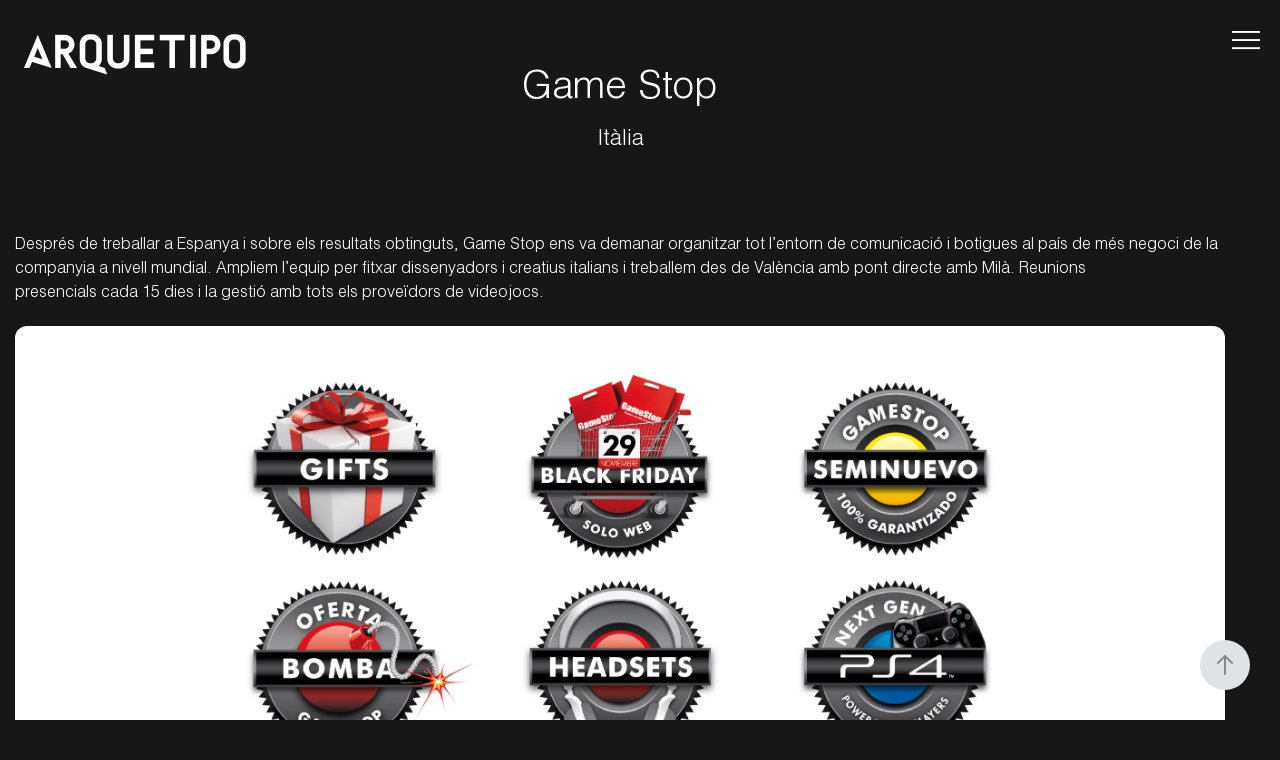

--- FILE ---
content_type: text/html; charset=UTF-8
request_url: https://arquetipo-influence.com/portfolios/game-stop-italia-va/
body_size: 15121
content:

<!DOCTYPE html>
<html lang="es-ES">

<head>
	<meta charset="UTF-8">
	<meta name="viewport" content="width=device-width, initial-scale=1.0" />
		<meta name='robots' content='index, follow, max-image-preview:large, max-snippet:-1, max-video-preview:-1' />
	<style>img:is([sizes="auto" i], [sizes^="auto," i]) { contain-intrinsic-size: 3000px 1500px }</style>
	<script id="cookieyes" type="text/javascript" src="https://cdn-cookieyes.com/client_data/7e6aaaa83bd8acbb1869508a/script.js"></script>
	<!-- This site is optimized with the Yoast SEO plugin v26.2 - https://yoast.com/wordpress/plugins/seo/ -->
	<title>Game Stop Italia - Arquetipo</title>
	<link rel="canonical" href="https://arquetipo-influence.com/portfolios/game-stop-italia-va/" />
	<meta property="og:locale" content="es_ES" />
	<meta property="og:type" content="article" />
	<meta property="og:title" content="Game Stop Italia - Arquetipo" />
	<meta property="og:description" content="Game Stop Itàlia Després de treballar a Espanya i sobre els resultats obtinguts, Game Stop ens va demanar organitzar tot l&#8217;entorn de comunicació i [&hellip;]" />
	<meta property="og:url" content="https://arquetipo-influence.com/portfolios/game-stop-italia-va/" />
	<meta property="og:site_name" content="Arquetipo" />
	<meta property="article:publisher" content="https://www.facebook.com/arquetipoinfluence" />
	<meta property="article:modified_time" content="2023-12-11T09:04:05+00:00" />
	<meta property="og:image" content="https://arquetipo-influence.com/wp-content/uploads/2023/09/Game-Stop-Web-07-1024x576.png" />
	<meta property="og:image:width" content="1024" />
	<meta property="og:image:height" content="576" />
	<meta property="og:image:type" content="image/png" />
	<meta name="twitter:card" content="summary_large_image" />
	<meta name="twitter:label1" content="Tiempo de lectura" />
	<meta name="twitter:data1" content="3 minutos" />
	<script type="application/ld+json" class="yoast-schema-graph">{"@context":"https://schema.org","@graph":[{"@type":"WebPage","@id":"https://arquetipo-influence.com/portfolios/game-stop-italia-va/","url":"https://arquetipo-influence.com/portfolios/game-stop-italia-va/","name":"Game Stop Italia - Arquetipo","isPartOf":{"@id":"https://arquetipo-influence.com/#website"},"primaryImageOfPage":{"@id":"https://arquetipo-influence.com/portfolios/game-stop-italia-va/#primaryimage"},"image":{"@id":"https://arquetipo-influence.com/portfolios/game-stop-italia-va/#primaryimage"},"thumbnailUrl":"https://arquetipo-influence.com/wp-content/uploads/2023/09/Game-Stop-Web-07.png","datePublished":"2023-12-11T06:56:53+00:00","dateModified":"2023-12-11T09:04:05+00:00","breadcrumb":{"@id":"https://arquetipo-influence.com/portfolios/game-stop-italia-va/#breadcrumb"},"inLanguage":"es","potentialAction":[{"@type":"ReadAction","target":["https://arquetipo-influence.com/portfolios/game-stop-italia-va/"]}]},{"@type":"ImageObject","inLanguage":"es","@id":"https://arquetipo-influence.com/portfolios/game-stop-italia-va/#primaryimage","url":"https://arquetipo-influence.com/wp-content/uploads/2023/09/Game-Stop-Web-07.png","contentUrl":"https://arquetipo-influence.com/wp-content/uploads/2023/09/Game-Stop-Web-07.png","width":5334,"height":3001},{"@type":"BreadcrumbList","@id":"https://arquetipo-influence.com/portfolios/game-stop-italia-va/#breadcrumb","itemListElement":[{"@type":"ListItem","position":1,"name":"Portada","item":"https://arquetipo-influence.com/"},{"@type":"ListItem","position":2,"name":"Portfolio","item":"https://arquetipo-influence.com/portfolios/"},{"@type":"ListItem","position":3,"name":"Game Stop Italia"}]},{"@type":"WebSite","@id":"https://arquetipo-influence.com/#website","url":"https://arquetipo-influence.com/","name":"Arquetipo","description":"Agencia de publicidad en Valencia. Descubre una nueva forma de ver la comunicación","publisher":{"@id":"https://arquetipo-influence.com/#organization"},"potentialAction":[{"@type":"SearchAction","target":{"@type":"EntryPoint","urlTemplate":"https://arquetipo-influence.com/?s={search_term_string}"},"query-input":{"@type":"PropertyValueSpecification","valueRequired":true,"valueName":"search_term_string"}}],"inLanguage":"es"},{"@type":"Organization","@id":"https://arquetipo-influence.com/#organization","name":"Arquetipo Influence S.L.","url":"https://arquetipo-influence.com/","logo":{"@type":"ImageObject","inLanguage":"es","@id":"https://arquetipo-influence.com/#/schema/logo/image/","url":"https://arquetipo-influence.com/wp-content/uploads/2023/04/ArquetipoLOGOSEO.jpg","contentUrl":"https://arquetipo-influence.com/wp-content/uploads/2023/04/ArquetipoLOGOSEO.jpg","width":696,"height":696,"caption":"Arquetipo Influence S.L."},"image":{"@id":"https://arquetipo-influence.com/#/schema/logo/image/"},"sameAs":["https://www.facebook.com/arquetipoinfluence","https://www.instagram.com/arquetipoinfluence"]}]}</script>
	<!-- / Yoast SEO plugin. -->


<link rel="alternate" type="application/rss+xml" title="Arquetipo &raquo; Feed" href="https://arquetipo-influence.com/feed/" />
<script type="text/javascript">
/* <![CDATA[ */
window._wpemojiSettings = {"baseUrl":"https:\/\/s.w.org\/images\/core\/emoji\/16.0.1\/72x72\/","ext":".png","svgUrl":"https:\/\/s.w.org\/images\/core\/emoji\/16.0.1\/svg\/","svgExt":".svg","source":{"concatemoji":"https:\/\/arquetipo-influence.com\/wp-includes\/js\/wp-emoji-release.min.js?ver=6.8.3"}};
/*! This file is auto-generated */
!function(s,n){var o,i,e;function c(e){try{var t={supportTests:e,timestamp:(new Date).valueOf()};sessionStorage.setItem(o,JSON.stringify(t))}catch(e){}}function p(e,t,n){e.clearRect(0,0,e.canvas.width,e.canvas.height),e.fillText(t,0,0);var t=new Uint32Array(e.getImageData(0,0,e.canvas.width,e.canvas.height).data),a=(e.clearRect(0,0,e.canvas.width,e.canvas.height),e.fillText(n,0,0),new Uint32Array(e.getImageData(0,0,e.canvas.width,e.canvas.height).data));return t.every(function(e,t){return e===a[t]})}function u(e,t){e.clearRect(0,0,e.canvas.width,e.canvas.height),e.fillText(t,0,0);for(var n=e.getImageData(16,16,1,1),a=0;a<n.data.length;a++)if(0!==n.data[a])return!1;return!0}function f(e,t,n,a){switch(t){case"flag":return n(e,"\ud83c\udff3\ufe0f\u200d\u26a7\ufe0f","\ud83c\udff3\ufe0f\u200b\u26a7\ufe0f")?!1:!n(e,"\ud83c\udde8\ud83c\uddf6","\ud83c\udde8\u200b\ud83c\uddf6")&&!n(e,"\ud83c\udff4\udb40\udc67\udb40\udc62\udb40\udc65\udb40\udc6e\udb40\udc67\udb40\udc7f","\ud83c\udff4\u200b\udb40\udc67\u200b\udb40\udc62\u200b\udb40\udc65\u200b\udb40\udc6e\u200b\udb40\udc67\u200b\udb40\udc7f");case"emoji":return!a(e,"\ud83e\udedf")}return!1}function g(e,t,n,a){var r="undefined"!=typeof WorkerGlobalScope&&self instanceof WorkerGlobalScope?new OffscreenCanvas(300,150):s.createElement("canvas"),o=r.getContext("2d",{willReadFrequently:!0}),i=(o.textBaseline="top",o.font="600 32px Arial",{});return e.forEach(function(e){i[e]=t(o,e,n,a)}),i}function t(e){var t=s.createElement("script");t.src=e,t.defer=!0,s.head.appendChild(t)}"undefined"!=typeof Promise&&(o="wpEmojiSettingsSupports",i=["flag","emoji"],n.supports={everything:!0,everythingExceptFlag:!0},e=new Promise(function(e){s.addEventListener("DOMContentLoaded",e,{once:!0})}),new Promise(function(t){var n=function(){try{var e=JSON.parse(sessionStorage.getItem(o));if("object"==typeof e&&"number"==typeof e.timestamp&&(new Date).valueOf()<e.timestamp+604800&&"object"==typeof e.supportTests)return e.supportTests}catch(e){}return null}();if(!n){if("undefined"!=typeof Worker&&"undefined"!=typeof OffscreenCanvas&&"undefined"!=typeof URL&&URL.createObjectURL&&"undefined"!=typeof Blob)try{var e="postMessage("+g.toString()+"("+[JSON.stringify(i),f.toString(),p.toString(),u.toString()].join(",")+"));",a=new Blob([e],{type:"text/javascript"}),r=new Worker(URL.createObjectURL(a),{name:"wpTestEmojiSupports"});return void(r.onmessage=function(e){c(n=e.data),r.terminate(),t(n)})}catch(e){}c(n=g(i,f,p,u))}t(n)}).then(function(e){for(var t in e)n.supports[t]=e[t],n.supports.everything=n.supports.everything&&n.supports[t],"flag"!==t&&(n.supports.everythingExceptFlag=n.supports.everythingExceptFlag&&n.supports[t]);n.supports.everythingExceptFlag=n.supports.everythingExceptFlag&&!n.supports.flag,n.DOMReady=!1,n.readyCallback=function(){n.DOMReady=!0}}).then(function(){return e}).then(function(){var e;n.supports.everything||(n.readyCallback(),(e=n.source||{}).concatemoji?t(e.concatemoji):e.wpemoji&&e.twemoji&&(t(e.twemoji),t(e.wpemoji)))}))}((window,document),window._wpemojiSettings);
/* ]]> */
</script>
<link rel='stylesheet' id='elementor-frontend-css' href='https://arquetipo-influence.com/wp-content/plugins/elementor/assets/css/frontend.min.css?ver=3.34.1' type='text/css' media='all' />
<link rel='stylesheet' id='elementor-post-3337-css' href='https://arquetipo-influence.com/wp-content/uploads/elementor/css/post-3337.css?ver=1768742987' type='text/css' media='all' />
<style id='wp-emoji-styles-inline-css' type='text/css'>

	img.wp-smiley, img.emoji {
		display: inline !important;
		border: none !important;
		box-shadow: none !important;
		height: 1em !important;
		width: 1em !important;
		margin: 0 0.07em !important;
		vertical-align: -0.1em !important;
		background: none !important;
		padding: 0 !important;
	}
</style>
<style id='global-styles-inline-css' type='text/css'>
:root{--wp--preset--aspect-ratio--square: 1;--wp--preset--aspect-ratio--4-3: 4/3;--wp--preset--aspect-ratio--3-4: 3/4;--wp--preset--aspect-ratio--3-2: 3/2;--wp--preset--aspect-ratio--2-3: 2/3;--wp--preset--aspect-ratio--16-9: 16/9;--wp--preset--aspect-ratio--9-16: 9/16;--wp--preset--color--black: #000000;--wp--preset--color--cyan-bluish-gray: #abb8c3;--wp--preset--color--white: #ffffff;--wp--preset--color--pale-pink: #f78da7;--wp--preset--color--vivid-red: #cf2e2e;--wp--preset--color--luminous-vivid-orange: #ff6900;--wp--preset--color--luminous-vivid-amber: #fcb900;--wp--preset--color--light-green-cyan: #7bdcb5;--wp--preset--color--vivid-green-cyan: #00d084;--wp--preset--color--pale-cyan-blue: #8ed1fc;--wp--preset--color--vivid-cyan-blue: #0693e3;--wp--preset--color--vivid-purple: #9b51e0;--wp--preset--color--primary: #1258ca;--wp--preset--color--accent: #c70a1a;--wp--preset--color--success: #88c559;--wp--preset--color--contrast: #292a2d;--wp--preset--color--contrast-medium: #79797c;--wp--preset--color--contrast-lower: #323639;--wp--preset--gradient--vivid-cyan-blue-to-vivid-purple: linear-gradient(135deg,rgba(6,147,227,1) 0%,rgb(155,81,224) 100%);--wp--preset--gradient--light-green-cyan-to-vivid-green-cyan: linear-gradient(135deg,rgb(122,220,180) 0%,rgb(0,208,130) 100%);--wp--preset--gradient--luminous-vivid-amber-to-luminous-vivid-orange: linear-gradient(135deg,rgba(252,185,0,1) 0%,rgba(255,105,0,1) 100%);--wp--preset--gradient--luminous-vivid-orange-to-vivid-red: linear-gradient(135deg,rgba(255,105,0,1) 0%,rgb(207,46,46) 100%);--wp--preset--gradient--very-light-gray-to-cyan-bluish-gray: linear-gradient(135deg,rgb(238,238,238) 0%,rgb(169,184,195) 100%);--wp--preset--gradient--cool-to-warm-spectrum: linear-gradient(135deg,rgb(74,234,220) 0%,rgb(151,120,209) 20%,rgb(207,42,186) 40%,rgb(238,44,130) 60%,rgb(251,105,98) 80%,rgb(254,248,76) 100%);--wp--preset--gradient--blush-light-purple: linear-gradient(135deg,rgb(255,206,236) 0%,rgb(152,150,240) 100%);--wp--preset--gradient--blush-bordeaux: linear-gradient(135deg,rgb(254,205,165) 0%,rgb(254,45,45) 50%,rgb(107,0,62) 100%);--wp--preset--gradient--luminous-dusk: linear-gradient(135deg,rgb(255,203,112) 0%,rgb(199,81,192) 50%,rgb(65,88,208) 100%);--wp--preset--gradient--pale-ocean: linear-gradient(135deg,rgb(255,245,203) 0%,rgb(182,227,212) 50%,rgb(51,167,181) 100%);--wp--preset--gradient--electric-grass: linear-gradient(135deg,rgb(202,248,128) 0%,rgb(113,206,126) 100%);--wp--preset--gradient--midnight: linear-gradient(135deg,rgb(2,3,129) 0%,rgb(40,116,252) 100%);--wp--preset--font-size--small: 13px;--wp--preset--font-size--medium: 20px;--wp--preset--font-size--large: 36px;--wp--preset--font-size--x-large: 42px;--wp--preset--font-size--normal: 16px;--wp--preset--font-size--huge: 28px;--wp--preset--font-family--rayout: rayout;--wp--preset--font-family--helvetica-l: helvetica-l;--wp--preset--font-family--helvetica-b: helvetica-b;--wp--preset--font-family--heleveticam: heleveticam;--wp--preset--font-family--helveticac: helveticac;--wp--preset--spacing--20: 0.44rem;--wp--preset--spacing--30: 0.67rem;--wp--preset--spacing--40: 1rem;--wp--preset--spacing--50: 1.5rem;--wp--preset--spacing--60: 2.25rem;--wp--preset--spacing--70: 3.38rem;--wp--preset--spacing--80: 5.06rem;--wp--preset--shadow--natural: 6px 6px 9px rgba(0, 0, 0, 0.2);--wp--preset--shadow--deep: 12px 12px 50px rgba(0, 0, 0, 0.4);--wp--preset--shadow--sharp: 6px 6px 0px rgba(0, 0, 0, 0.2);--wp--preset--shadow--outlined: 6px 6px 0px -3px rgba(255, 255, 255, 1), 6px 6px rgba(0, 0, 0, 1);--wp--preset--shadow--crisp: 6px 6px 0px rgba(0, 0, 0, 1);}:where(body) { margin: 0; }.wp-site-blocks > .alignleft { float: left; margin-right: 2em; }.wp-site-blocks > .alignright { float: right; margin-left: 2em; }.wp-site-blocks > .aligncenter { justify-content: center; margin-left: auto; margin-right: auto; }:where(.is-layout-flex){gap: 0.5em;}:where(.is-layout-grid){gap: 0.5em;}.is-layout-flow > .alignleft{float: left;margin-inline-start: 0;margin-inline-end: 2em;}.is-layout-flow > .alignright{float: right;margin-inline-start: 2em;margin-inline-end: 0;}.is-layout-flow > .aligncenter{margin-left: auto !important;margin-right: auto !important;}.is-layout-constrained > .alignleft{float: left;margin-inline-start: 0;margin-inline-end: 2em;}.is-layout-constrained > .alignright{float: right;margin-inline-start: 2em;margin-inline-end: 0;}.is-layout-constrained > .aligncenter{margin-left: auto !important;margin-right: auto !important;}.is-layout-constrained > :where(:not(.alignleft):not(.alignright):not(.alignfull)){margin-left: auto !important;margin-right: auto !important;}body .is-layout-flex{display: flex;}.is-layout-flex{flex-wrap: wrap;align-items: center;}.is-layout-flex > :is(*, div){margin: 0;}body .is-layout-grid{display: grid;}.is-layout-grid > :is(*, div){margin: 0;}body{padding-top: 0px;padding-right: 0px;padding-bottom: 0px;padding-left: 0px;}a:where(:not(.wp-element-button)){text-decoration: underline;}:root :where(.wp-element-button, .wp-block-button__link){background-color: #32373c;border-width: 0;color: #fff;font-family: inherit;font-size: inherit;line-height: inherit;padding: calc(0.667em + 2px) calc(1.333em + 2px);text-decoration: none;}.has-black-color{color: var(--wp--preset--color--black) !important;}.has-cyan-bluish-gray-color{color: var(--wp--preset--color--cyan-bluish-gray) !important;}.has-white-color{color: var(--wp--preset--color--white) !important;}.has-pale-pink-color{color: var(--wp--preset--color--pale-pink) !important;}.has-vivid-red-color{color: var(--wp--preset--color--vivid-red) !important;}.has-luminous-vivid-orange-color{color: var(--wp--preset--color--luminous-vivid-orange) !important;}.has-luminous-vivid-amber-color{color: var(--wp--preset--color--luminous-vivid-amber) !important;}.has-light-green-cyan-color{color: var(--wp--preset--color--light-green-cyan) !important;}.has-vivid-green-cyan-color{color: var(--wp--preset--color--vivid-green-cyan) !important;}.has-pale-cyan-blue-color{color: var(--wp--preset--color--pale-cyan-blue) !important;}.has-vivid-cyan-blue-color{color: var(--wp--preset--color--vivid-cyan-blue) !important;}.has-vivid-purple-color{color: var(--wp--preset--color--vivid-purple) !important;}.has-primary-color{color: var(--wp--preset--color--primary) !important;}.has-accent-color{color: var(--wp--preset--color--accent) !important;}.has-success-color{color: var(--wp--preset--color--success) !important;}.has-contrast-color{color: var(--wp--preset--color--contrast) !important;}.has-contrast-medium-color{color: var(--wp--preset--color--contrast-medium) !important;}.has-contrast-lower-color{color: var(--wp--preset--color--contrast-lower) !important;}.has-black-background-color{background-color: var(--wp--preset--color--black) !important;}.has-cyan-bluish-gray-background-color{background-color: var(--wp--preset--color--cyan-bluish-gray) !important;}.has-white-background-color{background-color: var(--wp--preset--color--white) !important;}.has-pale-pink-background-color{background-color: var(--wp--preset--color--pale-pink) !important;}.has-vivid-red-background-color{background-color: var(--wp--preset--color--vivid-red) !important;}.has-luminous-vivid-orange-background-color{background-color: var(--wp--preset--color--luminous-vivid-orange) !important;}.has-luminous-vivid-amber-background-color{background-color: var(--wp--preset--color--luminous-vivid-amber) !important;}.has-light-green-cyan-background-color{background-color: var(--wp--preset--color--light-green-cyan) !important;}.has-vivid-green-cyan-background-color{background-color: var(--wp--preset--color--vivid-green-cyan) !important;}.has-pale-cyan-blue-background-color{background-color: var(--wp--preset--color--pale-cyan-blue) !important;}.has-vivid-cyan-blue-background-color{background-color: var(--wp--preset--color--vivid-cyan-blue) !important;}.has-vivid-purple-background-color{background-color: var(--wp--preset--color--vivid-purple) !important;}.has-primary-background-color{background-color: var(--wp--preset--color--primary) !important;}.has-accent-background-color{background-color: var(--wp--preset--color--accent) !important;}.has-success-background-color{background-color: var(--wp--preset--color--success) !important;}.has-contrast-background-color{background-color: var(--wp--preset--color--contrast) !important;}.has-contrast-medium-background-color{background-color: var(--wp--preset--color--contrast-medium) !important;}.has-contrast-lower-background-color{background-color: var(--wp--preset--color--contrast-lower) !important;}.has-black-border-color{border-color: var(--wp--preset--color--black) !important;}.has-cyan-bluish-gray-border-color{border-color: var(--wp--preset--color--cyan-bluish-gray) !important;}.has-white-border-color{border-color: var(--wp--preset--color--white) !important;}.has-pale-pink-border-color{border-color: var(--wp--preset--color--pale-pink) !important;}.has-vivid-red-border-color{border-color: var(--wp--preset--color--vivid-red) !important;}.has-luminous-vivid-orange-border-color{border-color: var(--wp--preset--color--luminous-vivid-orange) !important;}.has-luminous-vivid-amber-border-color{border-color: var(--wp--preset--color--luminous-vivid-amber) !important;}.has-light-green-cyan-border-color{border-color: var(--wp--preset--color--light-green-cyan) !important;}.has-vivid-green-cyan-border-color{border-color: var(--wp--preset--color--vivid-green-cyan) !important;}.has-pale-cyan-blue-border-color{border-color: var(--wp--preset--color--pale-cyan-blue) !important;}.has-vivid-cyan-blue-border-color{border-color: var(--wp--preset--color--vivid-cyan-blue) !important;}.has-vivid-purple-border-color{border-color: var(--wp--preset--color--vivid-purple) !important;}.has-primary-border-color{border-color: var(--wp--preset--color--primary) !important;}.has-accent-border-color{border-color: var(--wp--preset--color--accent) !important;}.has-success-border-color{border-color: var(--wp--preset--color--success) !important;}.has-contrast-border-color{border-color: var(--wp--preset--color--contrast) !important;}.has-contrast-medium-border-color{border-color: var(--wp--preset--color--contrast-medium) !important;}.has-contrast-lower-border-color{border-color: var(--wp--preset--color--contrast-lower) !important;}.has-vivid-cyan-blue-to-vivid-purple-gradient-background{background: var(--wp--preset--gradient--vivid-cyan-blue-to-vivid-purple) !important;}.has-light-green-cyan-to-vivid-green-cyan-gradient-background{background: var(--wp--preset--gradient--light-green-cyan-to-vivid-green-cyan) !important;}.has-luminous-vivid-amber-to-luminous-vivid-orange-gradient-background{background: var(--wp--preset--gradient--luminous-vivid-amber-to-luminous-vivid-orange) !important;}.has-luminous-vivid-orange-to-vivid-red-gradient-background{background: var(--wp--preset--gradient--luminous-vivid-orange-to-vivid-red) !important;}.has-very-light-gray-to-cyan-bluish-gray-gradient-background{background: var(--wp--preset--gradient--very-light-gray-to-cyan-bluish-gray) !important;}.has-cool-to-warm-spectrum-gradient-background{background: var(--wp--preset--gradient--cool-to-warm-spectrum) !important;}.has-blush-light-purple-gradient-background{background: var(--wp--preset--gradient--blush-light-purple) !important;}.has-blush-bordeaux-gradient-background{background: var(--wp--preset--gradient--blush-bordeaux) !important;}.has-luminous-dusk-gradient-background{background: var(--wp--preset--gradient--luminous-dusk) !important;}.has-pale-ocean-gradient-background{background: var(--wp--preset--gradient--pale-ocean) !important;}.has-electric-grass-gradient-background{background: var(--wp--preset--gradient--electric-grass) !important;}.has-midnight-gradient-background{background: var(--wp--preset--gradient--midnight) !important;}.has-small-font-size{font-size: var(--wp--preset--font-size--small) !important;}.has-medium-font-size{font-size: var(--wp--preset--font-size--medium) !important;}.has-large-font-size{font-size: var(--wp--preset--font-size--large) !important;}.has-x-large-font-size{font-size: var(--wp--preset--font-size--x-large) !important;}.has-normal-font-size{font-size: var(--wp--preset--font-size--normal) !important;}.has-huge-font-size{font-size: var(--wp--preset--font-size--huge) !important;}.has-rayout-font-family{font-family: var(--wp--preset--font-family--rayout) !important;}.has-helvetica-l-font-family{font-family: var(--wp--preset--font-family--helvetica-l) !important;}.has-helvetica-b-font-family{font-family: var(--wp--preset--font-family--helvetica-b) !important;}.has-heleveticam-font-family{font-family: var(--wp--preset--font-family--heleveticam) !important;}.has-helveticac-font-family{font-family: var(--wp--preset--font-family--helveticac) !important;}
:where(.wp-block-post-template.is-layout-flex){gap: 1.25em;}:where(.wp-block-post-template.is-layout-grid){gap: 1.25em;}
:where(.wp-block-columns.is-layout-flex){gap: 2em;}:where(.wp-block-columns.is-layout-grid){gap: 2em;}
:root :where(.wp-block-pullquote){font-size: 1.5em;line-height: 1.6;}
</style>
<link rel='stylesheet' id='wpml-blocks-css' href='https://arquetipo-influence.com/wp-content/plugins/sitepress-multilingual-cms/dist/css/blocks/styles.css?ver=4.6.3' type='text/css' media='all' />
<link rel='stylesheet' id='contact-form-7-css' href='https://arquetipo-influence.com/wp-content/plugins/contact-form-7/includes/css/styles.css?ver=6.1.4' type='text/css' media='all' />
<link rel='stylesheet' id='uaf_client_css-css' href='https://arquetipo-influence.com/wp-content/uploads/useanyfont/uaf.css?ver=1748867274' type='text/css' media='all' />
<link rel='stylesheet' id='wpml-legacy-horizontal-list-0-css' href='//arquetipo-influence.com/wp-content/plugins/sitepress-multilingual-cms/templates/language-switchers/legacy-list-horizontal/style.min.css?ver=1' type='text/css' media='all' />
<style id='wpml-legacy-horizontal-list-0-inline-css' type='text/css'>
.wpml-ls-statics-footer a {color:#444444;background-color:#ffffff;}.wpml-ls-statics-footer a:hover,.wpml-ls-statics-footer a:focus {color:#000000;background-color:#eeeeee;}.wpml-ls-statics-footer .wpml-ls-current-language>a {color:#444444;background-color:#ffffff;}.wpml-ls-statics-footer .wpml-ls-current-language:hover>a, .wpml-ls-statics-footer .wpml-ls-current-language>a:focus {color:#000000;background-color:#eeeeee;}
</style>
<link rel='stylesheet' id='wpml-menu-item-0-css' href='//arquetipo-influence.com/wp-content/plugins/sitepress-multilingual-cms/templates/language-switchers/menu-item/style.min.css?ver=1' type='text/css' media='all' />
<link rel='stylesheet' id='bootstrap-grid-css' href='https://arquetipo-influence.com/wp-content/themes/nicex/assets/css/vendor/bootstrap.min.css?ver=1.0.0' type='text/css' media='all' />
<link rel='stylesheet' id='swiper-css' href='https://arquetipo-influence.com/wp-content/plugins/elementor/assets/lib/swiper/v8/css/swiper.min.css?ver=8.4.5' type='text/css' media='all' />
<link rel='stylesheet' id='magnific-popup-css' href='https://arquetipo-influence.com/wp-content/themes/nicex/assets/css/vendor/magnific-popup.css?ver=1.0.0' type='text/css' media='all' />
<link rel='stylesheet' id='plyr-css' href='https://arquetipo-influence.com/wp-content/themes/nicex/assets/css/vendor/plyr.css?ver=1.0.0' type='text/css' media='all' />
<link rel='stylesheet' id='socicon-css' href='https://arquetipo-influence.com/wp-content/themes/nicex/assets/css/vendor/socicon.css?ver=1.0.0' type='text/css' media='all' />
<link rel='stylesheet' id='nicex-main-style-css' href='https://arquetipo-influence.com/wp-content/themes/nicex/assets/css/main.css?ver=1.0.0' type='text/css' media='all' />
<link rel='stylesheet' id='elementor-icons-css' href='https://arquetipo-influence.com/wp-content/plugins/elementor/assets/lib/eicons/css/elementor-icons.min.css?ver=5.45.0' type='text/css' media='all' />
<link rel='stylesheet' id='elementor-post-6-css' href='https://arquetipo-influence.com/wp-content/uploads/elementor/css/post-6.css?ver=1768743083' type='text/css' media='all' />
<link rel='stylesheet' id='widget-heading-css' href='https://arquetipo-influence.com/wp-content/plugins/elementor/assets/css/widget-heading.min.css?ver=3.34.1' type='text/css' media='all' />
<link rel='stylesheet' id='widget-spacer-css' href='https://arquetipo-influence.com/wp-content/plugins/elementor/assets/css/widget-spacer.min.css?ver=3.34.1' type='text/css' media='all' />
<link rel='stylesheet' id='elementor-post-4170-css' href='https://arquetipo-influence.com/wp-content/uploads/elementor/css/post-4170.css?ver=1768744286' type='text/css' media='all' />
<link rel='stylesheet' id='ekit-widget-styles-css' href='https://arquetipo-influence.com/wp-content/plugins/elementskit-lite/widgets/init/assets/css/widget-styles.css?ver=3.7.8' type='text/css' media='all' />
<link rel='stylesheet' id='ekit-responsive-css' href='https://arquetipo-influence.com/wp-content/plugins/elementskit-lite/widgets/init/assets/css/responsive.css?ver=3.7.8' type='text/css' media='all' />
<link rel='stylesheet' id='child-theme-style-css' href='https://arquetipo-influence.com/wp-content/themes/nicex-child/style.css?ver=6.8.3' type='text/css' media='all' />
<link rel='stylesheet' id='elementor-gf-local-roboto-css' href='https://arquetipo-influence.com/wp-content/uploads/elementor/google-fonts/css/roboto.css?ver=1742283458' type='text/css' media='all' />
<link rel='stylesheet' id='elementor-gf-local-robotoslab-css' href='https://arquetipo-influence.com/wp-content/uploads/elementor/google-fonts/css/robotoslab.css?ver=1742283462' type='text/css' media='all' />
<script type="text/javascript" src="https://arquetipo-influence.com/wp-includes/js/jquery/jquery.min.js?ver=3.7.1" id="jquery-core-js"></script>
<script type="text/javascript" src="https://arquetipo-influence.com/wp-includes/js/jquery/jquery-migrate.min.js?ver=3.4.1" id="jquery-migrate-js"></script>
<script type="text/javascript" id="wpml-cookie-js-extra">
/* <![CDATA[ */
var wpml_cookies = {"wp-wpml_current_language":{"value":"es","expires":1,"path":"\/"}};
var wpml_cookies = {"wp-wpml_current_language":{"value":"es","expires":1,"path":"\/"}};
/* ]]> */
</script>
<script type="text/javascript" src="https://arquetipo-influence.com/wp-content/plugins/sitepress-multilingual-cms/res/js/cookies/language-cookie.js?ver=4.6.3" id="wpml-cookie-js"></script>
<link rel="https://api.w.org/" href="https://arquetipo-influence.com/wp-json/" /><link rel="alternate" title="JSON" type="application/json" href="https://arquetipo-influence.com/wp-json/wp/v2/portfolios/4170" /><link rel="EditURI" type="application/rsd+xml" title="RSD" href="https://arquetipo-influence.com/xmlrpc.php?rsd" />
<meta name="generator" content="WordPress 6.8.3" />
<link rel='shortlink' href='https://arquetipo-influence.com/?p=4170' />
<link rel="alternate" title="oEmbed (JSON)" type="application/json+oembed" href="https://arquetipo-influence.com/wp-json/oembed/1.0/embed?url=https%3A%2F%2Farquetipo-influence.com%2Fportfolios%2Fgame-stop-italia-va%2F" />
<link rel="alternate" title="oEmbed (XML)" type="text/xml+oembed" href="https://arquetipo-influence.com/wp-json/oembed/1.0/embed?url=https%3A%2F%2Farquetipo-influence.com%2Fportfolios%2Fgame-stop-italia-va%2F&#038;format=xml" />
<meta name="generator" content="WPML ver:4.6.3 stt:2,66;" />

		<!-- GA Google Analytics @ https://m0n.co/ga -->
		<script async src="https://www.googletagmanager.com/gtag/js?id=G-92WJB9J7V5"></script>
		<script>
			window.dataLayer = window.dataLayer || [];
			function gtag(){dataLayer.push(arguments);}
			gtag('js', new Date());
			gtag('config', 'G-92WJB9J7V5');
		</script>

	<meta name="generator" content="Elementor 3.34.1; features: additional_custom_breakpoints; settings: css_print_method-external, google_font-enabled, font_display-swap">
			<style>
				.e-con.e-parent:nth-of-type(n+4):not(.e-lazyloaded):not(.e-no-lazyload),
				.e-con.e-parent:nth-of-type(n+4):not(.e-lazyloaded):not(.e-no-lazyload) * {
					background-image: none !important;
				}
				@media screen and (max-height: 1024px) {
					.e-con.e-parent:nth-of-type(n+3):not(.e-lazyloaded):not(.e-no-lazyload),
					.e-con.e-parent:nth-of-type(n+3):not(.e-lazyloaded):not(.e-no-lazyload) * {
						background-image: none !important;
					}
				}
				@media screen and (max-height: 640px) {
					.e-con.e-parent:nth-of-type(n+2):not(.e-lazyloaded):not(.e-no-lazyload),
					.e-con.e-parent:nth-of-type(n+2):not(.e-lazyloaded):not(.e-no-lazyload) * {
						background-image: none !important;
					}
				}
			</style>
			<meta name="redi-version" content="1.2.7" /><style class='wp-fonts-local' type='text/css'>
@font-face{font-family:rayout;font-style:normal;font-weight:400;font-display:fallback;src:url('https://arquetipo-influence.com/wp-content/uploads/useanyfont/3460Rayout.woff2') format('woff2');}
@font-face{font-family:rayout;font-style:normal;font-weight:400;font-display:fallback;src:url('https://arquetipo-influence.com/wp-content/uploads/useanyfont/6110Rayout.woff2') format('woff2');}
@font-face{font-family:helvetica-l;font-style:normal;font-weight:400;font-display:fallback;src:url('https://arquetipo-influence.com/wp-content/uploads/useanyfont/9787helvetica-L.woff2') format('woff2');}
@font-face{font-family:helvetica-l;font-style:normal;font-weight:400;font-display:fallback;src:url('https://arquetipo-influence.com/wp-content/uploads/useanyfont/1873Helvetica-l.woff2') format('woff2');}
@font-face{font-family:helvetica-b;font-style:normal;font-weight:400;font-display:fallback;src:url('https://arquetipo-influence.com/wp-content/uploads/useanyfont/8998Helvetica-B.woff2') format('woff2');}
@font-face{font-family:heleveticam;font-style:normal;font-weight:400;font-display:fallback;src:url('https://arquetipo-influence.com/wp-content/uploads/useanyfont/7421HeleveticaM.woff2') format('woff2');}
@font-face{font-family:helveticac;font-style:normal;font-weight:400;font-display:fallback;src:url('https://arquetipo-influence.com/wp-content/uploads/useanyfont/8195HelveticaC.woff2') format('woff2');}
</style>
<link rel="icon" href="https://arquetipo-influence.com/wp-content/uploads/2023/04/cropped-Favicon-32x32.png" sizes="32x32" />
<link rel="icon" href="https://arquetipo-influence.com/wp-content/uploads/2023/04/cropped-Favicon-192x192.png" sizes="192x192" />
<link rel="apple-touch-icon" href="https://arquetipo-influence.com/wp-content/uploads/2023/04/cropped-Favicon-180x180.png" />
<meta name="msapplication-TileImage" content="https://arquetipo-influence.com/wp-content/uploads/2023/04/cropped-Favicon-270x270.png" />
		<style type="text/css" id="wp-custom-css">
			.grecaptcha-badge { 
    visibility: hidden;
}
.formularios-contacto .btn.btn--ba.btn--primary.ms-btn__text input {
    background: none !important;
    border: none !important;
  }

.formularios-contacto .text--main input, .text--ghost input {
    text-align: center !important;
    width: 100% !important;
}
.wpcf7 form.sent .wpcf7-response-output, .wpcf7 .wpcf7-response-output {
    border-color: #ffffff !important;
    background-color: #000000 !important;
}
.btn-enviar .wpcf7-form-control.wpcf7-submit.has-spinner {
  background-color: #cf4245 !important;
  border:
none;
  padding:
0 30px !important;
  border-radius:
0;
}		</style>
		<style id="kirki-inline-styles">:root{--main-header-width-md:1240px;--main-header-height-md:80px;--font-primary:helvetica-l;--font-heading:helvetica-l;}.main-header__logo a, .main-header__logo svg, .main-header__logo img{height:38px;}.ms-fs-menu{background:#0D0E13;background-color:#0D0E13;background-repeat:repeat;background-position:center center;background-attachment:scroll;-webkit-background-size:cover;-moz-background-size:cover;-ms-background-size:cover;-o-background-size:cover;background-size:cover;}:root, [data-theme="light"]{--color-primary:#cf4245;--color-contrast-higher:#ffffff;--color-contrast-medium:#89898b;--color-contrast-low:#5d5d5f;--color-contrast-lower:#323234;--color-bg:#171717;}@media (max-width: 767px){.main-header__logo a, .main-header__logo svg, .main-header__logo img{height:auto;}}</style></head>

<body class="wp-singular portfolios-template portfolios-template-elementor_header_footer single single-portfolios postid-4170 wp-embed-responsive wp-theme-nicex wp-child-theme-nicex-child elementor-default elementor-template-full-width elementor-kit-6 elementor-page elementor-page-4170">

	
			<a class="skip-link screen-reader-text" href="#content">
			Saltar al contenido		</a>
	
	
	<div class="ekit-template-content-markup ekit-template-content-header ekit-template-content-theme-support">
				<div data-elementor-type="wp-post" data-elementor-id="3337" class="elementor elementor-3337">
						<section class="elementor-section elementor-top-section elementor-element elementor-element-ba998d8 elementor-section-full_width elementor-section-height-default elementor-section-height-default" data-id="ba998d8" data-element_type="section">
						<div class="elementor-container elementor-column-gap-default">
					<div class="elementor-column elementor-col-50 elementor-top-column elementor-element elementor-element-fd0535a" data-id="fd0535a" data-element_type="column">
			<div class="elementor-widget-wrap elementor-element-populated">
						<div class="elementor-element elementor-element-fb31a00 elementor-widget__width-initial elementor-widget elementor-widget-image" data-id="fb31a00" data-element_type="widget" data-widget_type="image.default">
				<div class="elementor-widget-container">
																<a href="https://arquetipo-influence.com/">
							<img src="https://arquetipo-influence.com/wp-content/uploads/elementor/thumbs/ArquetipoLight-rfkejbsadjpa1jmhuzxorav5tz4y0p6bb0qaus50t2.png" title="ArquetipoLight" alt="ArquetipoLight" loading="lazy" />								</a>
															</div>
				</div>
					</div>
		</div>
				<div class="elementor-column elementor-col-50 elementor-top-column elementor-element elementor-element-07576b2" data-id="07576b2" data-element_type="column">
			<div class="elementor-widget-wrap elementor-element-populated">
						<div class="elementor-element elementor-element-64a3e81 elementor-widget elementor-widget-shortcode" data-id="64a3e81" data-element_type="widget" data-widget_type="shortcode.default">
				<div class="elementor-widget-container">
							<div class="elementor-shortcode">
    <div class="ms-fs-wrapper">
        <div class="container-menu">
            <div class="action-menu">
                <div class="close-event"></div>
                <div class="open-event">
                    <div class="text">
                        <span>Menu</span>
                        <span>Cerrar</span>
                    </div>
                    <div class="burger">
                        <svg viewBox="0 0 15 15" fill="none" xmlns="http://www.w3.org/2000/svg" class="icon-close" data-v-649bbaab="">
                            <line x1="13.788" y1="1.28816" x2="1.06011" y2="14.0161" stroke="currentColor" stroke-width="1.2"></line>
                            <line x1="1.06049" y1="1.43963" x2="13.7884" y2="14.1675" stroke="currentColor" stroke-width="1.2"></line>
                        </svg>
                        <svg viewBox="0 0 18 12" fill="none" xmlns="http://www.w3.org/2000/svg" class="icon-burger" data-v-649bbaab="">
                            <line x1="18" y1="0.6" y2="0.6" stroke="currentColor" stroke-width="1.2" data-v-649bbaab=""></line>
                            <line x1="18" y1="5.7167" y2="5.7167" stroke="currentColor" stroke-width="1.2" data-v-649bbaab=""></line>
                            <line x1="18" y1="10.8334" y2="10.8334" stroke="currentColor" stroke-width="1.2" data-v-649bbaab=""></line>
                        </svg>
                    </div>
                </div>
            </div>
        </div>
        <div class="ms-fs-menu">
            <div class="ms-fs-container row">

                <div class="ms-fs--nav col-12 col-md-6">
                    <ul id="primary-menu" class="navbar-nav-button"><li id="menu-item-3238" class="menu-item menu-item-type-post_type menu-item-object-page menu-item-home menu-item-3238"><a href="https://arquetipo-influence.com/">Inicio</a></li>
<li id="menu-item-2586" class="menu-item menu-item-type-post_type menu-item-object-page menu-item-2586"><a href="https://arquetipo-influence.com/proyectos/">Proyectos</a></li>
<li id="menu-item-3231" class="menu-item menu-item-type-post_type menu-item-object-page menu-item-3231"><a href="https://arquetipo-influence.com/servicios/">Servicios</a></li>
<li id="menu-item-2580" class="menu-item menu-item-type-post_type menu-item-object-page menu-item-2580"><a href="https://arquetipo-influence.com/contacto/">Contacto</a></li>
</ul>                </div>
            
                <div class="ms-fs--contacts col-12 col-md-6">
                                                                    		<div data-elementor-type="page" data-elementor-id="1802" class="elementor elementor-1802">
						<section class="elementor-section elementor-top-section elementor-element elementor-element-23698ae elementor-section-full_width elementor-hidden-mobile elementor-section-height-default elementor-section-height-default" data-id="23698ae" data-element_type="section">
						<div class="elementor-container elementor-column-gap-no">
					<div class="elementor-column elementor-col-100 elementor-top-column elementor-element elementor-element-5b9cd73" data-id="5b9cd73" data-element_type="column">
			<div class="elementor-widget-wrap elementor-element-populated">
						<div class="elementor-element elementor-element-0bb3493 elementor-widget elementor-widget-heading" data-id="0bb3493" data-element_type="widget" data-widget_type="heading.default">
				<div class="elementor-widget-container">
					<h2 class="elementor-heading-title elementor-size-default">Arquetipo</h2>				</div>
				</div>
				<div class="elementor-element elementor-element-17add81 elementor-widget__width-initial elementor-widget elementor-widget-text-editor" data-id="17add81" data-element_type="widget" data-widget_type="text-editor.default">
				<div class="elementor-widget-container">
									<div><div><span style="font-family: Helvetica; font-size: 14pt;"><span style="font-family: Helvetica;">Envíanos un correo o llámanos. Puedes descubrir más cosas en</span></span></div></div><div> </div><div><span style="font-family: Helvetica; font-size: 14pt;">Estamos en Valencia. Calle San Vicente Mártir, 208. Entresuelo A.<br />46007.<br /></span></div><div> </div><div><span style="font-family: Helvetica; font-size: 14pt;"><a href="tel:+34963270577">963 270 577</a></span></div><div> </div><div><a href="mailto:infor@arquetipo-influence.com"><span style="font-family: Helvetica; font-size: 14pt;">info@arquetipo-influence.com</span></a></div><div> </div><div><a href="https://www.linkedin.com/company/arquetipo-influence/mycompany/"><img class="alignnone size-full wp-image-4029" src="https://arquetipo-influence.com/wp-content/uploads/2023/09/Icones-XXSS-01.png" alt="" width="30" height="30" /></a>  <a href="https://www.facebook.com/arquetipoinfluence/"><img class="alignnone size-medium wp-image-4031" src="https://arquetipo-influence.com/wp-content/uploads/2023/09/Icones-XXSS-02.png" alt="" width="30" height="30" /></a>  <a href="http://instagram.com/arquetipoinfluence/"><img class="alignnone size-medium wp-image-4033" src="https://arquetipo-influence.com/wp-content/uploads/2023/09/Icones-XXSS-03.png" alt="" width="30" height="30" /></a>  <a href="https://www.behance.net/arquetipo-influence"><img class="alignnone size-medium wp-image-4035" src="https://arquetipo-influence.com/wp-content/uploads/2023/09/Icones-XXSS-04.png" alt="" width="30" height="30" /></a></div>								</div>
				</div>
				<div class="elementor-element elementor-element-8c849e1 elementor-widget elementor-widget-spacer" data-id="8c849e1" data-element_type="widget" data-widget_type="spacer.default">
				<div class="elementor-widget-container">
							<div class="elementor-spacer">
			<div class="elementor-spacer-inner"></div>
		</div>
						</div>
				</div>
					</div>
		</div>
					</div>
		</section>
				</div>
		                                    </div>

            </div>
        </div>
    </div>

</div>
						</div>
				</div>
					</div>
		</div>
					</div>
		</section>
				</div>
			</div>

			<div data-elementor-type="wp-post" data-elementor-id="4170" class="elementor elementor-4170">
						<section class="elementor-section elementor-top-section elementor-element elementor-element-4cf880c elementor-section-height-min-height elementor-section-boxed elementor-section-height-default elementor-section-items-middle" data-id="4cf880c" data-element_type="section" data-settings="{&quot;background_background&quot;:&quot;classic&quot;}">
						<div class="elementor-container elementor-column-gap-extended">
					<div class="elementor-column elementor-col-100 elementor-top-column elementor-element elementor-element-f36f582" data-id="f36f582" data-element_type="column">
			<div class="elementor-widget-wrap elementor-element-populated">
						<div class="elementor-element elementor-element-1fad434 elementor-widget elementor-widget-heading" data-id="1fad434" data-element_type="widget" data-widget_type="heading.default">
				<div class="elementor-widget-container">
					<h2 class="elementor-heading-title elementor-size-default">Game Stop</h2>				</div>
				</div>
				<div class="elementor-element elementor-element-6f51730 elementor-widget elementor-widget-heading" data-id="6f51730" data-element_type="widget" data-widget_type="heading.default">
				<div class="elementor-widget-container">
					<p class="elementor-heading-title elementor-size-default">Itàlia</p>				</div>
				</div>
					</div>
		</div>
					</div>
		</section>
				<section class="elementor-section elementor-top-section elementor-element elementor-element-3889933 elementor-section-boxed elementor-section-height-default elementor-section-height-default" data-id="3889933" data-element_type="section">
						<div class="elementor-container elementor-column-gap-extended">
					<div class="elementor-column elementor-col-100 elementor-top-column elementor-element elementor-element-28dd18b" data-id="28dd18b" data-element_type="column">
			<div class="elementor-widget-wrap elementor-element-populated">
						<div class="elementor-element elementor-element-244fa9a elementor-widget elementor-widget-text-editor" data-id="244fa9a" data-element_type="widget" data-widget_type="text-editor.default">
				<div class="elementor-widget-container">
									<p>Després de treballar a Espanya i sobre els resultats obtinguts, Game Stop ens va demanar organitzar tot l&#8217;entorn de comunicació i botigues al país de més negoci de la companyia a nivell mundial. Ampliem l&#8217;equip per fitxar dissenyadors i creatius italians i treballem des de València amb pont directe amb Milà. Reunions</p><p>presencials cada 15 dies i la gestió amb tots els proveïdors de videojocs.</p>								</div>
				</div>
				<div class="elementor-element elementor-element-e039bf4 elementor-widget elementor-widget-ms_gallery" data-id="e039bf4" data-element_type="widget" data-widget_type="ms_gallery.default">
				<div class="elementor-widget-container">
					
                <!-- Grid -->
                <div class="ms-content--portfolio" id="e039bf4">
                    <div class="row grid grid-content blockgallery h_s1">
                        <div class="grid-sizer col-xs-12 col-lg-12 col-md-3"></div>
                                                    <div class="grid-item col-6 col-lg-12 col-md-6">
                                                                                                <figure class="media-wrapper media-wrapper--3:2 mfp-none">
                                        <img decoding="async" src="https://arquetipo-influence.com/wp-content/uploads/2023/09/Game-Stop-Web-01.png" alt="Game Stop Web-01" loading="lazy"/>
                                    </figure>
                                                            </div>
                                                    <div class="grid-item col-6 col-lg-12 col-md-6">
                                                                                                <figure class="media-wrapper media-wrapper--3:2 mfp-none">
                                        <img decoding="async" src="https://arquetipo-influence.com/wp-content/uploads/2023/09/Game-Stop-Web-02.png" alt="Game Stop Web-02" loading="lazy"/>
                                    </figure>
                                                            </div>
                                                    <div class="grid-item col-6 col-lg-12 col-md-6">
                                                                                                <figure class="media-wrapper media-wrapper--3:2 mfp-none">
                                        <img decoding="async" src="https://arquetipo-influence.com/wp-content/uploads/2023/09/Game-Stop-Web-03.png" alt="Game Stop Web-03" loading="lazy"/>
                                    </figure>
                                                            </div>
                                                    <div class="grid-item col-6 col-lg-12 col-md-6">
                                                                                                <figure class="media-wrapper media-wrapper--3:2 mfp-none">
                                        <img decoding="async" src="https://arquetipo-influence.com/wp-content/uploads/2023/09/Game-Stop-Web-04.png" alt="Game Stop Web-04" loading="lazy"/>
                                    </figure>
                                                            </div>
                                                    <div class="grid-item col-6 col-lg-12 col-md-6">
                                                                                                <figure class="media-wrapper media-wrapper--3:2 mfp-none">
                                        <img decoding="async" src="https://arquetipo-influence.com/wp-content/uploads/2023/09/Game-Stop-Web-05.png" alt="Game Stop Web-05" loading="lazy"/>
                                    </figure>
                                                            </div>
                                            </div>
                </div>

            				</div>
				</div>
				<div class="elementor-element elementor-element-58b1ecb elementor-widget elementor-widget-ms_gallery" data-id="58b1ecb" data-element_type="widget" data-widget_type="ms_gallery.default">
				<div class="elementor-widget-container">
					
                <!-- Grid -->
                <div class="ms-content--portfolio" id="58b1ecb">
                    <div class="row grid grid-content blockgallery h_s1">
                        <div class="grid-sizer col-xs-12 col-lg-6 col-md-3"></div>
                                                    <div class="grid-item col-6 col-lg-6 col-md-6">
                                                                                                <figure class="media-wrapper media-wrapper--3:2 mfp-none">
                                        <img decoding="async" src="https://arquetipo-influence.com/wp-content/uploads/2023/09/Game-Stop-Web-06.png" alt="Game Stop Web-06" loading="lazy"/>
                                    </figure>
                                                            </div>
                                                    <div class="grid-item col-6 col-lg-6 col-md-6">
                                                                                                <figure class="media-wrapper media-wrapper--3:2 mfp-none">
                                        <img decoding="async" src="https://arquetipo-influence.com/wp-content/uploads/2023/09/Game-Stop-Web-07.png" alt="Game Stop Web-07" loading="lazy"/>
                                    </figure>
                                                            </div>
                                            </div>
                </div>

            				</div>
				</div>
				<div class="elementor-element elementor-element-be82756 elementor-widget elementor-widget-ms_gallery" data-id="be82756" data-element_type="widget" data-widget_type="ms_gallery.default">
				<div class="elementor-widget-container">
					
                <!-- Grid -->
                <div class="ms-content--portfolio" id="be82756">
                    <div class="row grid grid-content blockgallery h_s1">
                        <div class="grid-sizer col-xs-12 col-lg-12 col-md-3"></div>
                                                    <div class="grid-item col-6 col-lg-12 col-md-6">
                                                                                                <figure class="media-wrapper media-wrapper--3:2 mfp-none">
                                        <img decoding="async" src="https://arquetipo-influence.com/wp-content/uploads/2023/09/Game-Stop-Web-08.png" alt="Game Stop Web-08" loading="lazy"/>
                                    </figure>
                                                            </div>
                                                    <div class="grid-item col-6 col-lg-12 col-md-6">
                                                                                                <figure class="media-wrapper media-wrapper--3:2 mfp-none">
                                        <img decoding="async" src="https://arquetipo-influence.com/wp-content/uploads/2023/09/Game-Stop-Web-09.png" alt="Game Stop Web-09" loading="lazy"/>
                                    </figure>
                                                            </div>
                                            </div>
                </div>

            				</div>
				</div>
				<div class="elementor-element elementor-element-6d87069 elementor-widget elementor-widget-spacer" data-id="6d87069" data-element_type="widget" data-widget_type="spacer.default">
				<div class="elementor-widget-container">
							<div class="elementor-spacer">
			<div class="elementor-spacer-inner"></div>
		</div>
						</div>
				</div>
				<section class="elementor-section elementor-inner-section elementor-element elementor-element-f0c0eae elementor-section-boxed elementor-section-height-default elementor-section-height-default" data-id="f0c0eae" data-element_type="section">
						<div class="elementor-container elementor-column-gap-default">
					<div class="elementor-column elementor-col-50 elementor-inner-column elementor-element elementor-element-dae1844" data-id="dae1844" data-element_type="column">
			<div class="elementor-widget-wrap elementor-element-populated">
							</div>
		</div>
				<div class="elementor-column elementor-col-50 elementor-inner-column elementor-element elementor-element-1db0579" data-id="1db0579" data-element_type="column">
			<div class="elementor-widget-wrap">
							</div>
		</div>
					</div>
		</section>
				<div class="elementor-element elementor-element-d2c17f5 elementor-widget elementor-widget-spacer" data-id="d2c17f5" data-element_type="widget" data-widget_type="spacer.default">
				<div class="elementor-widget-container">
							<div class="elementor-spacer">
			<div class="elementor-spacer-inner"></div>
		</div>
						</div>
				</div>
				<div class="elementor-element elementor-element-5344986 elementor-widget elementor-widget-spacer" data-id="5344986" data-element_type="widget" data-widget_type="spacer.default">
				<div class="elementor-widget-container">
							<div class="elementor-spacer">
			<div class="elementor-spacer-inner"></div>
		</div>
						</div>
				</div>
					</div>
		</div>
					</div>
		</section>
				</div>
		
  <div class="back-to-top js-back-to-top">
    <div class="ms-btt--inner">
      <span class="ms_tm--tooltip">Back To Top</span>
      <svg class="ms-btt-i" enable-background="new 0 0 96 96" height="96px" id="arrow_up" version="1.1" viewBox="0 0 96 96" width="96px" xml:space="preserve" xmlns="http://www.w3.org/2000/svg" xmlns:xlink="http://www.w3.org/1999/xlink">
          <path d="M52,84V21.656l21.457,21.456c1.561,1.562,4.095,1.562,5.656,0.001c1.562-1.562,1.562-4.096,0-5.658L50.829,9.172l0,0  c-0.186-0.186-0.391-0.352-0.609-0.498c-0.101-0.067-0.21-0.114-0.315-0.172c-0.124-0.066-0.242-0.142-0.373-0.195  c-0.135-0.057-0.275-0.089-0.415-0.129c-0.111-0.033-0.216-0.076-0.331-0.099C48.527,8.027,48.264,8,48.001,8l0,0  c-0.003,0-0.006,0.001-0.009,0.001c-0.259,0.001-0.519,0.027-0.774,0.078c-0.12,0.024-0.231,0.069-0.349,0.104  c-0.133,0.039-0.268,0.069-0.397,0.123c-0.139,0.058-0.265,0.136-0.396,0.208c-0.098,0.054-0.198,0.097-0.292,0.159  c-0.221,0.146-0.427,0.314-0.614,0.501L16.889,37.456c-1.562,1.562-1.562,4.095-0.001,5.657c1.562,1.562,4.094,1.562,5.658,0  L44,21.657V84c0,2.209,1.791,4,4,4S52,86.209,52,84z"/>
      </svg>
    </div>
  </div>

  <footer class="ms-footer ms-footer--template">
            		<div data-elementor-type="page" data-elementor-id="1754" class="elementor elementor-1754">
						<section class="elementor-section elementor-top-section elementor-element elementor-element-31953bb elementor-section-boxed elementor-section-height-default elementor-section-height-default" data-id="31953bb" data-element_type="section">
						<div class="elementor-container elementor-column-gap-extended">
					<div class="elementor-column elementor-col-100 elementor-top-column elementor-element elementor-element-52abad6" data-id="52abad6" data-element_type="column">
			<div class="elementor-widget-wrap elementor-element-populated">
						<section class="elementor-section elementor-inner-section elementor-element elementor-element-9c1f864 elementor-section-full_width elementor-reverse-mobile elementor-section-height-default elementor-section-height-default" data-id="9c1f864" data-element_type="section">
						<div class="elementor-container elementor-column-gap-no">
					<div class="elementor-column elementor-col-25 elementor-inner-column elementor-element elementor-element-59265c5" data-id="59265c5" data-element_type="column">
			<div class="elementor-widget-wrap elementor-element-populated">
						<div class="elementor-element elementor-element-7ed41b1 elementor-widget elementor-widget-image" data-id="7ed41b1" data-element_type="widget" data-widget_type="image.default">
				<div class="elementor-widget-container">
															<img src="https://arquetipo-influence.com/wp-content/uploads/elementor/thumbs/arquetipoBlanco-rfkeitxakr89uevfm6a3hryddd7lnvz8zlyvbbrgc4.png" title="arquetipoBlanco" alt="arquetipoBlanco" loading="lazy" />															</div>
				</div>
					</div>
		</div>
				<div class="elementor-column elementor-col-25 elementor-inner-column elementor-element elementor-element-d0feea7" data-id="d0feea7" data-element_type="column">
			<div class="elementor-widget-wrap elementor-element-populated">
						<div class="elementor-element elementor-element-2341e13 elementor-widget__width-initial elementor-widget elementor-widget-text-editor" data-id="2341e13" data-element_type="widget" data-widget_type="text-editor.default">
				<div class="elementor-widget-container">
									<div> </div><div><a href="/proyectos/"><span style="font-family: helvetica-l;">Proyectos</span></a></div><div><a href="/servicios/"><span style="font-family: helvetica-l;">Servicios</span></a></div><div><a href="/contacto/"><span style="font-family: helvetica-l;">Contacto</span></a></div>								</div>
				</div>
					</div>
		</div>
				<div class="elementor-column elementor-col-25 elementor-inner-column elementor-element elementor-element-425b8d0" data-id="425b8d0" data-element_type="column">
			<div class="elementor-widget-wrap elementor-element-populated">
						<div class="elementor-element elementor-element-1050a80 elementor-widget elementor-widget-image" data-id="1050a80" data-element_type="widget" data-widget_type="image.default">
				<div class="elementor-widget-container">
															<img width="1024" height="445" src="https://arquetipo-influence.com/wp-content/uploads/2025/03/Labora-GVA-Secundari-CAS-Blanc-e1743001868181-1024x445.png" class="attachment-large size-large wp-image-4880" alt="" srcset="https://arquetipo-influence.com/wp-content/uploads/2025/03/Labora-GVA-Secundari-CAS-Blanc-e1743001868181-1024x445.png 1024w, https://arquetipo-influence.com/wp-content/uploads/2025/03/Labora-GVA-Secundari-CAS-Blanc-e1743001868181-300x130.png 300w, https://arquetipo-influence.com/wp-content/uploads/2025/03/Labora-GVA-Secundari-CAS-Blanc-e1743001868181-768x334.png 768w, https://arquetipo-influence.com/wp-content/uploads/2025/03/Labora-GVA-Secundari-CAS-Blanc-e1743001868181-1536x668.png 1536w, https://arquetipo-influence.com/wp-content/uploads/2025/03/Labora-GVA-Secundari-CAS-Blanc-e1743001868181-2048x891.png 2048w, https://arquetipo-influence.com/wp-content/uploads/2025/03/Labora-GVA-Secundari-CAS-Blanc-e1743001868181-400x174.png 400w, https://arquetipo-influence.com/wp-content/uploads/2025/03/Labora-GVA-Secundari-CAS-Blanc-e1743001868181-1120x487.png 1120w" sizes="(max-width: 1024px) 100vw, 1024px" />															</div>
				</div>
					</div>
		</div>
				<div class="elementor-column elementor-col-25 elementor-inner-column elementor-element elementor-element-837706e" data-id="837706e" data-element_type="column">
			<div class="elementor-widget-wrap elementor-element-populated">
						<div class="elementor-element elementor-element-8b779a8 elementor-widget elementor-widget-image" data-id="8b779a8" data-element_type="widget" data-widget_type="image.default">
				<div class="elementor-widget-container">
															<img width="402" height="115" src="https://arquetipo-influence.com/wp-content/uploads/2024/12/LogosFinanciacion.png" class="attachment-large size-large wp-image-4697" alt="" srcset="https://arquetipo-influence.com/wp-content/uploads/2024/12/LogosFinanciacion.png 402w, https://arquetipo-influence.com/wp-content/uploads/2024/12/LogosFinanciacion-300x86.png 300w, https://arquetipo-influence.com/wp-content/uploads/2024/12/LogosFinanciacion-400x114.png 400w" sizes="(max-width: 402px) 100vw, 402px" />															</div>
				</div>
					</div>
		</div>
					</div>
		</section>
				<section class="elementor-section elementor-inner-section elementor-element elementor-element-9b610dc elementor-section-full_width elementor-reverse-mobile elementor-section-height-default elementor-section-height-default" data-id="9b610dc" data-element_type="section">
						<div class="elementor-container elementor-column-gap-no">
					<div class="elementor-column elementor-col-50 elementor-inner-column elementor-element elementor-element-4501ada" data-id="4501ada" data-element_type="column">
			<div class="elementor-widget-wrap elementor-element-populated">
						<div class="elementor-element elementor-element-23abb3e elementor-widget elementor-widget-spacer" data-id="23abb3e" data-element_type="widget" data-widget_type="spacer.default">
				<div class="elementor-widget-container">
							<div class="elementor-spacer">
			<div class="elementor-spacer-inner"></div>
		</div>
						</div>
				</div>
				<div class="elementor-element elementor-element-afd0e4e elementor-widget elementor-widget-text-editor" data-id="afd0e4e" data-element_type="widget" data-widget_type="text-editor.default">
				<div class="elementor-widget-container">
									<p><a href="/aviso-legal">Aviso Legal</a> &#8211; <a href="/politica-de-privacidad">Política de Privacidad</a> &#8211; <a href="/politica-de-cookies">Política de Cookies</a> &#8211; <a href="/declaracion-de-accesibilidad">Declaración de Accesibilidad</a></p>								</div>
				</div>
					</div>
		</div>
				<div class="elementor-column elementor-col-50 elementor-inner-column elementor-element elementor-element-7b96152" data-id="7b96152" data-element_type="column">
			<div class="elementor-widget-wrap elementor-element-populated">
						<div class="elementor-element elementor-element-d30b0fa elementor-widget elementor-widget-spacer" data-id="d30b0fa" data-element_type="widget" data-widget_type="spacer.default">
				<div class="elementor-widget-container">
							<div class="elementor-spacer">
			<div class="elementor-spacer-inner"></div>
		</div>
						</div>
				</div>
				<div class="elementor-element elementor-element-047f8c0 elementor-widget__width-initial elementor-widget elementor-widget-text-editor" data-id="047f8c0" data-element_type="widget" data-widget_type="text-editor.default">
				<div class="elementor-widget-container">
									<p style="text-align: center;">Copyright © Arquetipo Influence. </p>								</div>
				</div>
					</div>
		</div>
					</div>
		</section>
				<section class="elementor-section elementor-inner-section elementor-element elementor-element-04ff730 elementor-section-full_width elementor-reverse-mobile elementor-section-height-default elementor-section-height-default" data-id="04ff730" data-element_type="section">
						<div class="elementor-container elementor-column-gap-no">
					<div class="elementor-column elementor-col-100 elementor-inner-column elementor-element elementor-element-49c778f" data-id="49c778f" data-element_type="column">
			<div class="elementor-widget-wrap elementor-element-populated">
						<div class="elementor-element elementor-element-7174f5d elementor-widget-divider--view-line elementor-widget elementor-widget-divider" data-id="7174f5d" data-element_type="widget" data-widget_type="divider.default">
				<div class="elementor-widget-container">
							<div class="elementor-divider">
			<span class="elementor-divider-separator">
						</span>
		</div>
						</div>
				</div>
				<div class="elementor-element elementor-element-d80c25d elementor-widget elementor-widget-text-editor" data-id="d80c25d" data-element_type="widget" data-widget_type="text-editor.default">
				<div class="elementor-widget-container">
									<p style="text-align: center;">Desarrollado por tu equipo <a href="https://www.imediacomunicacion.com/">Imedia comunicación</a></p>								</div>
				</div>
					</div>
		</div>
					</div>
		</section>
					</div>
		</div>
					</div>
		</section>
				</div>
		  </footer>


<script type="speculationrules">
{"prefetch":[{"source":"document","where":{"and":[{"href_matches":"\/*"},{"not":{"href_matches":["\/wp-*.php","\/wp-admin\/*","\/wp-content\/uploads\/*","\/wp-content\/*","\/wp-content\/plugins\/*","\/wp-content\/themes\/nicex-child\/*","\/wp-content\/themes\/nicex\/*","\/*\\?(.+)"]}},{"not":{"selector_matches":"a[rel~=\"nofollow\"]"}},{"not":{"selector_matches":".no-prefetch, .no-prefetch a"}}]},"eagerness":"conservative"}]}
</script>
			<script>
				// Used by Gallery Custom Links to handle tenacious Lightboxes
				//jQuery(document).ready(function () {

					function mgclInit() {
						
						// In jQuery:
						// if (jQuery.fn.off) {
						// 	jQuery('.no-lightbox, .no-lightbox img').off('click'); // jQuery 1.7+
						// }
						// else {
						// 	jQuery('.no-lightbox, .no-lightbox img').unbind('click'); // < jQuery 1.7
						// }

						// 2022/10/24: In Vanilla JS
						var elements = document.querySelectorAll('.no-lightbox, .no-lightbox img');
						for (var i = 0; i < elements.length; i++) {
						 	elements[i].onclick = null;
						}


						// In jQuery:
						//jQuery('a.no-lightbox').click(mgclOnClick);

						// 2022/10/24: In Vanilla JS:
						var elements = document.querySelectorAll('a.no-lightbox');
						for (var i = 0; i < elements.length; i++) {
						 	elements[i].onclick = mgclOnClick;
						}

						// in jQuery:
						// if (jQuery.fn.off) {
						// 	jQuery('a.set-target').off('click'); // jQuery 1.7+
						// }
						// else {
						// 	jQuery('a.set-target').unbind('click'); // < jQuery 1.7
						// }
						// jQuery('a.set-target').click(mgclOnClick);

						// 2022/10/24: In Vanilla JS:
						var elements = document.querySelectorAll('a.set-target');
						for (var i = 0; i < elements.length; i++) {
						 	elements[i].onclick = mgclOnClick;
						}
					}

					function mgclOnClick() {
						if (!this.target || this.target == '' || this.target == '_self')
							window.location = this.href;
						else
							window.open(this.href,this.target);
						return false;
					}

					// From WP Gallery Custom Links
					// Reduce the number of  conflicting lightboxes
					function mgclAddLoadEvent(func) {
						var oldOnload = window.onload;
						if (typeof window.onload != 'function') {
							window.onload = func;
						} else {
							window.onload = function() {
								oldOnload();
								func();
							}
						}
					}

					mgclAddLoadEvent(mgclInit);
					mgclInit();

				//});
			</script>
					<script>
				const lazyloadRunObserver = () => {
					const lazyloadBackgrounds = document.querySelectorAll( `.e-con.e-parent:not(.e-lazyloaded)` );
					const lazyloadBackgroundObserver = new IntersectionObserver( ( entries ) => {
						entries.forEach( ( entry ) => {
							if ( entry.isIntersecting ) {
								let lazyloadBackground = entry.target;
								if( lazyloadBackground ) {
									lazyloadBackground.classList.add( 'e-lazyloaded' );
								}
								lazyloadBackgroundObserver.unobserve( entry.target );
							}
						});
					}, { rootMargin: '200px 0px 200px 0px' } );
					lazyloadBackgrounds.forEach( ( lazyloadBackground ) => {
						lazyloadBackgroundObserver.observe( lazyloadBackground );
					} );
				};
				const events = [
					'DOMContentLoaded',
					'elementor/lazyload/observe',
				];
				events.forEach( ( event ) => {
					document.addEventListener( event, lazyloadRunObserver );
				} );
			</script>
			<link rel='stylesheet' id='widget-image-css' href='https://arquetipo-influence.com/wp-content/plugins/elementor/assets/css/widget-image.min.css?ver=3.34.1' type='text/css' media='all' />
<link rel='stylesheet' id='elementor-post-1802-css' href='https://arquetipo-influence.com/wp-content/uploads/elementor/css/post-1802.css?ver=1768743089' type='text/css' media='all' />
<link rel='stylesheet' id='elementor-post-1754-css' href='https://arquetipo-influence.com/wp-content/uploads/elementor/css/post-1754.css?ver=1768743093' type='text/css' media='all' />
<link rel='stylesheet' id='widget-divider-css' href='https://arquetipo-influence.com/wp-content/plugins/elementor/assets/css/widget-divider.min.css?ver=3.34.1' type='text/css' media='all' />
<link rel='stylesheet' id='elementor-icons-ekiticons-css' href='https://arquetipo-influence.com/wp-content/plugins/elementskit-lite/modules/elementskit-icon-pack/assets/css/ekiticons.css?ver=3.7.8' type='text/css' media='all' />
<script type="text/javascript" src="https://arquetipo-influence.com/wp-includes/js/dist/hooks.min.js?ver=4d63a3d491d11ffd8ac6" id="wp-hooks-js"></script>
<script type="text/javascript" src="https://arquetipo-influence.com/wp-includes/js/dist/i18n.min.js?ver=5e580eb46a90c2b997e6" id="wp-i18n-js"></script>
<script type="text/javascript" id="wp-i18n-js-after">
/* <![CDATA[ */
wp.i18n.setLocaleData( { 'text direction\u0004ltr': [ 'ltr' ] } );
/* ]]> */
</script>
<script type="text/javascript" src="https://arquetipo-influence.com/wp-content/plugins/contact-form-7/includes/swv/js/index.js?ver=6.1.4" id="swv-js"></script>
<script type="text/javascript" id="contact-form-7-js-translations">
/* <![CDATA[ */
( function( domain, translations ) {
	var localeData = translations.locale_data[ domain ] || translations.locale_data.messages;
	localeData[""].domain = domain;
	wp.i18n.setLocaleData( localeData, domain );
} )( "contact-form-7", {"translation-revision-date":"2025-12-01 15:45:40+0000","generator":"GlotPress\/4.0.3","domain":"messages","locale_data":{"messages":{"":{"domain":"messages","plural-forms":"nplurals=2; plural=n != 1;","lang":"es"},"This contact form is placed in the wrong place.":["Este formulario de contacto est\u00e1 situado en el lugar incorrecto."],"Error:":["Error:"]}},"comment":{"reference":"includes\/js\/index.js"}} );
/* ]]> */
</script>
<script type="text/javascript" id="contact-form-7-js-before">
/* <![CDATA[ */
var wpcf7 = {
    "api": {
        "root": "https:\/\/arquetipo-influence.com\/wp-json\/",
        "namespace": "contact-form-7\/v1"
    }
};
/* ]]> */
</script>
<script type="text/javascript" src="https://arquetipo-influence.com/wp-content/plugins/contact-form-7/includes/js/index.js?ver=6.1.4" id="contact-form-7-js"></script>
<script type="text/javascript" src="https://arquetipo-influence.com/wp-includes/js/imagesloaded.min.js?ver=5.0.0" id="imagesloaded-js"></script>
<script type="text/javascript" src="https://arquetipo-influence.com/wp-content/themes/nicex/assets/js/vendor/modernizr.js?ver=1.0.0" id="modernizr-js"></script>
<script type="text/javascript" src="https://arquetipo-influence.com/wp-content/themes/nicex/assets/js/vendor/isotope.pkgd.min.js?ver=1.0.0" id="isotope-js"></script>
<script type="text/javascript" src="https://arquetipo-influence.com/wp-content/themes/nicex/assets/js/vendor/swiper-bundle.min.js?ver=1.0.0" id="swiper-bundle-js"></script>
<script type="text/javascript" src="https://arquetipo-influence.com/wp-content/themes/nicex/assets/js/vendor/jarallax.min.js?ver=1.0.0" id="jarallax-js"></script>
<script type="text/javascript" src="https://arquetipo-influence.com/wp-content/themes/nicex/assets/js/vendor/jarallax-video.min.js?ver=1.0.0" id="jarallax-video-js"></script>
<script type="text/javascript" src="https://arquetipo-influence.com/wp-content/themes/nicex/assets/js/vendor/video-background.js?ver=1.0.0" id="slider-video-background-js"></script>
<script type="text/javascript" src="https://arquetipo-influence.com/wp-content/themes/nicex/assets/js/vendor/plyr.js?ver=1.0.0" id="plyr-js"></script>
<script type="text/javascript" src="https://arquetipo-influence.com/wp-content/themes/nicex/assets/js/vendor/jquery.justifiedGallery.min.js?ver=1.0.0" id="justified-gallery-js"></script>
<script type="text/javascript" src="https://arquetipo-influence.com/wp-content/themes/nicex/assets/js/vendor/fslightbox.js?ver=1.0.0" id="fslightbox-js"></script>
<script type="text/javascript" src="https://arquetipo-influence.com/wp-content/themes/nicex/assets/js/vendor/gsap.min.js?ver=1.0.0" id="gsap-js"></script>
<script type="text/javascript" src="https://arquetipo-influence.com/wp-content/themes/nicex/assets/js/app.min.js?ver=1.0.0" id="nicex-main-script-js"></script>
<script type="text/javascript" src="https://arquetipo-influence.com/wp-content/plugins/elementskit-lite/libs/framework/assets/js/frontend-script.js?ver=3.7.8" id="elementskit-framework-js-frontend-js"></script>
<script type="text/javascript" id="elementskit-framework-js-frontend-js-after">
/* <![CDATA[ */
		var elementskit = {
			resturl: 'https://arquetipo-influence.com/wp-json/elementskit/v1/',
		}

		
/* ]]> */
</script>
<script type="text/javascript" src="https://arquetipo-influence.com/wp-content/plugins/elementskit-lite/widgets/init/assets/js/widget-scripts.js?ver=3.7.8" id="ekit-widget-scripts-js"></script>
<script type="text/javascript" src="https://www.google.com/recaptcha/api.js?render=6LdXxsYpAAAAAOffTXdbMvZl107PAaZ113xGhWnm&amp;ver=3.0" id="google-recaptcha-js"></script>
<script type="text/javascript" src="https://arquetipo-influence.com/wp-includes/js/dist/vendor/wp-polyfill.min.js?ver=3.15.0" id="wp-polyfill-js"></script>
<script type="text/javascript" id="wpcf7-recaptcha-js-before">
/* <![CDATA[ */
var wpcf7_recaptcha = {
    "sitekey": "6LdXxsYpAAAAAOffTXdbMvZl107PAaZ113xGhWnm",
    "actions": {
        "homepage": "homepage",
        "contactform": "contactform"
    }
};
/* ]]> */
</script>
<script type="text/javascript" src="https://arquetipo-influence.com/wp-content/plugins/contact-form-7/modules/recaptcha/index.js?ver=6.1.4" id="wpcf7-recaptcha-js"></script>
<script type="text/javascript" src="https://arquetipo-influence.com/wp-content/plugins/elementor/assets/js/webpack.runtime.min.js?ver=3.34.1" id="elementor-webpack-runtime-js"></script>
<script type="text/javascript" src="https://arquetipo-influence.com/wp-content/plugins/elementor/assets/js/frontend-modules.min.js?ver=3.34.1" id="elementor-frontend-modules-js"></script>
<script type="text/javascript" src="https://arquetipo-influence.com/wp-includes/js/jquery/ui/core.min.js?ver=1.13.3" id="jquery-ui-core-js"></script>
<script type="text/javascript" id="elementor-frontend-js-before">
/* <![CDATA[ */
var elementorFrontendConfig = {"environmentMode":{"edit":false,"wpPreview":false,"isScriptDebug":false},"i18n":{"shareOnFacebook":"Compartir en Facebook","shareOnTwitter":"Compartir en Twitter","pinIt":"Pinear","download":"Descargar","downloadImage":"Descargar imagen","fullscreen":"Pantalla completa","zoom":"Zoom","share":"Compartir","playVideo":"Reproducir v\u00eddeo","previous":"Anterior","next":"Siguiente","close":"Cerrar","a11yCarouselPrevSlideMessage":"Diapositiva anterior","a11yCarouselNextSlideMessage":"Diapositiva siguiente","a11yCarouselFirstSlideMessage":"Esta es la primera diapositiva","a11yCarouselLastSlideMessage":"Esta es la \u00faltima diapositiva","a11yCarouselPaginationBulletMessage":"Ir a la diapositiva"},"is_rtl":false,"breakpoints":{"xs":0,"sm":480,"md":768,"lg":1025,"xl":1440,"xxl":1600},"responsive":{"breakpoints":{"mobile":{"label":"M\u00f3vil vertical","value":767,"default_value":767,"direction":"max","is_enabled":true},"mobile_extra":{"label":"M\u00f3vil horizontal","value":880,"default_value":880,"direction":"max","is_enabled":false},"tablet":{"label":"Tableta vertical","value":1024,"default_value":1024,"direction":"max","is_enabled":true},"tablet_extra":{"label":"Tableta horizontal","value":1200,"default_value":1200,"direction":"max","is_enabled":false},"laptop":{"label":"Port\u00e1til","value":1366,"default_value":1366,"direction":"max","is_enabled":false},"widescreen":{"label":"Pantalla grande","value":2400,"default_value":2400,"direction":"min","is_enabled":false}},"hasCustomBreakpoints":false},"version":"3.34.1","is_static":false,"experimentalFeatures":{"additional_custom_breakpoints":true,"landing-pages":true,"home_screen":true,"global_classes_should_enforce_capabilities":true,"e_variables":true,"cloud-library":true,"e_opt_in_v4_page":true,"e_interactions":true,"import-export-customization":true},"urls":{"assets":"https:\/\/arquetipo-influence.com\/wp-content\/plugins\/elementor\/assets\/","ajaxurl":"https:\/\/arquetipo-influence.com\/wp-admin\/admin-ajax.php","uploadUrl":"https:\/\/arquetipo-influence.com\/wp-content\/uploads"},"nonces":{"floatingButtonsClickTracking":"21e359fc3c"},"swiperClass":"swiper","settings":{"page":[],"editorPreferences":[]},"kit":{"active_breakpoints":["viewport_mobile","viewport_tablet"],"global_image_lightbox":"yes","lightbox_enable_counter":"yes","lightbox_enable_fullscreen":"yes","lightbox_enable_zoom":"yes","lightbox_enable_share":"yes","lightbox_title_src":"title","lightbox_description_src":"description"},"post":{"id":4170,"title":"Game%20Stop%20Italia%20-%20Arquetipo","excerpt":"","featuredImage":"https:\/\/arquetipo-influence.com\/wp-content\/uploads\/2023\/09\/Game-Stop-Web-07-1024x576.png"}};
/* ]]> */
</script>
<script type="text/javascript" src="https://arquetipo-influence.com/wp-content/plugins/elementor/assets/js/frontend.min.js?ver=3.34.1" id="elementor-frontend-js"></script>
<script type="text/javascript" src="https://arquetipo-influence.com/wp-content/plugins/elementskit-lite/widgets/init/assets/js/animate-circle.min.js?ver=3.7.8" id="animate-circle-js"></script>
<script type="text/javascript" id="elementskit-elementor-js-extra">
/* <![CDATA[ */
var ekit_config = {"ajaxurl":"https:\/\/arquetipo-influence.com\/wp-admin\/admin-ajax.php","nonce":"c8f8d98d9e"};
/* ]]> */
</script>
<script type="text/javascript" src="https://arquetipo-influence.com/wp-content/plugins/elementskit-lite/widgets/init/assets/js/elementor.js?ver=3.7.8" id="elementskit-elementor-js"></script>
<script> jQuery(function($){ $(".widget_meta a[href='https://arquetipo-influence.com/comments/feed/']").parent().remove(); }); </script>
</body>
</html>

--- FILE ---
content_type: text/html; charset=utf-8
request_url: https://www.google.com/recaptcha/api2/anchor?ar=1&k=6LdXxsYpAAAAAOffTXdbMvZl107PAaZ113xGhWnm&co=aHR0cHM6Ly9hcnF1ZXRpcG8taW5mbHVlbmNlLmNvbTo0NDM.&hl=en&v=PoyoqOPhxBO7pBk68S4YbpHZ&size=invisible&anchor-ms=20000&execute-ms=30000&cb=v08t4ghbmcgy
body_size: 48754
content:
<!DOCTYPE HTML><html dir="ltr" lang="en"><head><meta http-equiv="Content-Type" content="text/html; charset=UTF-8">
<meta http-equiv="X-UA-Compatible" content="IE=edge">
<title>reCAPTCHA</title>
<style type="text/css">
/* cyrillic-ext */
@font-face {
  font-family: 'Roboto';
  font-style: normal;
  font-weight: 400;
  font-stretch: 100%;
  src: url(//fonts.gstatic.com/s/roboto/v48/KFO7CnqEu92Fr1ME7kSn66aGLdTylUAMa3GUBHMdazTgWw.woff2) format('woff2');
  unicode-range: U+0460-052F, U+1C80-1C8A, U+20B4, U+2DE0-2DFF, U+A640-A69F, U+FE2E-FE2F;
}
/* cyrillic */
@font-face {
  font-family: 'Roboto';
  font-style: normal;
  font-weight: 400;
  font-stretch: 100%;
  src: url(//fonts.gstatic.com/s/roboto/v48/KFO7CnqEu92Fr1ME7kSn66aGLdTylUAMa3iUBHMdazTgWw.woff2) format('woff2');
  unicode-range: U+0301, U+0400-045F, U+0490-0491, U+04B0-04B1, U+2116;
}
/* greek-ext */
@font-face {
  font-family: 'Roboto';
  font-style: normal;
  font-weight: 400;
  font-stretch: 100%;
  src: url(//fonts.gstatic.com/s/roboto/v48/KFO7CnqEu92Fr1ME7kSn66aGLdTylUAMa3CUBHMdazTgWw.woff2) format('woff2');
  unicode-range: U+1F00-1FFF;
}
/* greek */
@font-face {
  font-family: 'Roboto';
  font-style: normal;
  font-weight: 400;
  font-stretch: 100%;
  src: url(//fonts.gstatic.com/s/roboto/v48/KFO7CnqEu92Fr1ME7kSn66aGLdTylUAMa3-UBHMdazTgWw.woff2) format('woff2');
  unicode-range: U+0370-0377, U+037A-037F, U+0384-038A, U+038C, U+038E-03A1, U+03A3-03FF;
}
/* math */
@font-face {
  font-family: 'Roboto';
  font-style: normal;
  font-weight: 400;
  font-stretch: 100%;
  src: url(//fonts.gstatic.com/s/roboto/v48/KFO7CnqEu92Fr1ME7kSn66aGLdTylUAMawCUBHMdazTgWw.woff2) format('woff2');
  unicode-range: U+0302-0303, U+0305, U+0307-0308, U+0310, U+0312, U+0315, U+031A, U+0326-0327, U+032C, U+032F-0330, U+0332-0333, U+0338, U+033A, U+0346, U+034D, U+0391-03A1, U+03A3-03A9, U+03B1-03C9, U+03D1, U+03D5-03D6, U+03F0-03F1, U+03F4-03F5, U+2016-2017, U+2034-2038, U+203C, U+2040, U+2043, U+2047, U+2050, U+2057, U+205F, U+2070-2071, U+2074-208E, U+2090-209C, U+20D0-20DC, U+20E1, U+20E5-20EF, U+2100-2112, U+2114-2115, U+2117-2121, U+2123-214F, U+2190, U+2192, U+2194-21AE, U+21B0-21E5, U+21F1-21F2, U+21F4-2211, U+2213-2214, U+2216-22FF, U+2308-230B, U+2310, U+2319, U+231C-2321, U+2336-237A, U+237C, U+2395, U+239B-23B7, U+23D0, U+23DC-23E1, U+2474-2475, U+25AF, U+25B3, U+25B7, U+25BD, U+25C1, U+25CA, U+25CC, U+25FB, U+266D-266F, U+27C0-27FF, U+2900-2AFF, U+2B0E-2B11, U+2B30-2B4C, U+2BFE, U+3030, U+FF5B, U+FF5D, U+1D400-1D7FF, U+1EE00-1EEFF;
}
/* symbols */
@font-face {
  font-family: 'Roboto';
  font-style: normal;
  font-weight: 400;
  font-stretch: 100%;
  src: url(//fonts.gstatic.com/s/roboto/v48/KFO7CnqEu92Fr1ME7kSn66aGLdTylUAMaxKUBHMdazTgWw.woff2) format('woff2');
  unicode-range: U+0001-000C, U+000E-001F, U+007F-009F, U+20DD-20E0, U+20E2-20E4, U+2150-218F, U+2190, U+2192, U+2194-2199, U+21AF, U+21E6-21F0, U+21F3, U+2218-2219, U+2299, U+22C4-22C6, U+2300-243F, U+2440-244A, U+2460-24FF, U+25A0-27BF, U+2800-28FF, U+2921-2922, U+2981, U+29BF, U+29EB, U+2B00-2BFF, U+4DC0-4DFF, U+FFF9-FFFB, U+10140-1018E, U+10190-1019C, U+101A0, U+101D0-101FD, U+102E0-102FB, U+10E60-10E7E, U+1D2C0-1D2D3, U+1D2E0-1D37F, U+1F000-1F0FF, U+1F100-1F1AD, U+1F1E6-1F1FF, U+1F30D-1F30F, U+1F315, U+1F31C, U+1F31E, U+1F320-1F32C, U+1F336, U+1F378, U+1F37D, U+1F382, U+1F393-1F39F, U+1F3A7-1F3A8, U+1F3AC-1F3AF, U+1F3C2, U+1F3C4-1F3C6, U+1F3CA-1F3CE, U+1F3D4-1F3E0, U+1F3ED, U+1F3F1-1F3F3, U+1F3F5-1F3F7, U+1F408, U+1F415, U+1F41F, U+1F426, U+1F43F, U+1F441-1F442, U+1F444, U+1F446-1F449, U+1F44C-1F44E, U+1F453, U+1F46A, U+1F47D, U+1F4A3, U+1F4B0, U+1F4B3, U+1F4B9, U+1F4BB, U+1F4BF, U+1F4C8-1F4CB, U+1F4D6, U+1F4DA, U+1F4DF, U+1F4E3-1F4E6, U+1F4EA-1F4ED, U+1F4F7, U+1F4F9-1F4FB, U+1F4FD-1F4FE, U+1F503, U+1F507-1F50B, U+1F50D, U+1F512-1F513, U+1F53E-1F54A, U+1F54F-1F5FA, U+1F610, U+1F650-1F67F, U+1F687, U+1F68D, U+1F691, U+1F694, U+1F698, U+1F6AD, U+1F6B2, U+1F6B9-1F6BA, U+1F6BC, U+1F6C6-1F6CF, U+1F6D3-1F6D7, U+1F6E0-1F6EA, U+1F6F0-1F6F3, U+1F6F7-1F6FC, U+1F700-1F7FF, U+1F800-1F80B, U+1F810-1F847, U+1F850-1F859, U+1F860-1F887, U+1F890-1F8AD, U+1F8B0-1F8BB, U+1F8C0-1F8C1, U+1F900-1F90B, U+1F93B, U+1F946, U+1F984, U+1F996, U+1F9E9, U+1FA00-1FA6F, U+1FA70-1FA7C, U+1FA80-1FA89, U+1FA8F-1FAC6, U+1FACE-1FADC, U+1FADF-1FAE9, U+1FAF0-1FAF8, U+1FB00-1FBFF;
}
/* vietnamese */
@font-face {
  font-family: 'Roboto';
  font-style: normal;
  font-weight: 400;
  font-stretch: 100%;
  src: url(//fonts.gstatic.com/s/roboto/v48/KFO7CnqEu92Fr1ME7kSn66aGLdTylUAMa3OUBHMdazTgWw.woff2) format('woff2');
  unicode-range: U+0102-0103, U+0110-0111, U+0128-0129, U+0168-0169, U+01A0-01A1, U+01AF-01B0, U+0300-0301, U+0303-0304, U+0308-0309, U+0323, U+0329, U+1EA0-1EF9, U+20AB;
}
/* latin-ext */
@font-face {
  font-family: 'Roboto';
  font-style: normal;
  font-weight: 400;
  font-stretch: 100%;
  src: url(//fonts.gstatic.com/s/roboto/v48/KFO7CnqEu92Fr1ME7kSn66aGLdTylUAMa3KUBHMdazTgWw.woff2) format('woff2');
  unicode-range: U+0100-02BA, U+02BD-02C5, U+02C7-02CC, U+02CE-02D7, U+02DD-02FF, U+0304, U+0308, U+0329, U+1D00-1DBF, U+1E00-1E9F, U+1EF2-1EFF, U+2020, U+20A0-20AB, U+20AD-20C0, U+2113, U+2C60-2C7F, U+A720-A7FF;
}
/* latin */
@font-face {
  font-family: 'Roboto';
  font-style: normal;
  font-weight: 400;
  font-stretch: 100%;
  src: url(//fonts.gstatic.com/s/roboto/v48/KFO7CnqEu92Fr1ME7kSn66aGLdTylUAMa3yUBHMdazQ.woff2) format('woff2');
  unicode-range: U+0000-00FF, U+0131, U+0152-0153, U+02BB-02BC, U+02C6, U+02DA, U+02DC, U+0304, U+0308, U+0329, U+2000-206F, U+20AC, U+2122, U+2191, U+2193, U+2212, U+2215, U+FEFF, U+FFFD;
}
/* cyrillic-ext */
@font-face {
  font-family: 'Roboto';
  font-style: normal;
  font-weight: 500;
  font-stretch: 100%;
  src: url(//fonts.gstatic.com/s/roboto/v48/KFO7CnqEu92Fr1ME7kSn66aGLdTylUAMa3GUBHMdazTgWw.woff2) format('woff2');
  unicode-range: U+0460-052F, U+1C80-1C8A, U+20B4, U+2DE0-2DFF, U+A640-A69F, U+FE2E-FE2F;
}
/* cyrillic */
@font-face {
  font-family: 'Roboto';
  font-style: normal;
  font-weight: 500;
  font-stretch: 100%;
  src: url(//fonts.gstatic.com/s/roboto/v48/KFO7CnqEu92Fr1ME7kSn66aGLdTylUAMa3iUBHMdazTgWw.woff2) format('woff2');
  unicode-range: U+0301, U+0400-045F, U+0490-0491, U+04B0-04B1, U+2116;
}
/* greek-ext */
@font-face {
  font-family: 'Roboto';
  font-style: normal;
  font-weight: 500;
  font-stretch: 100%;
  src: url(//fonts.gstatic.com/s/roboto/v48/KFO7CnqEu92Fr1ME7kSn66aGLdTylUAMa3CUBHMdazTgWw.woff2) format('woff2');
  unicode-range: U+1F00-1FFF;
}
/* greek */
@font-face {
  font-family: 'Roboto';
  font-style: normal;
  font-weight: 500;
  font-stretch: 100%;
  src: url(//fonts.gstatic.com/s/roboto/v48/KFO7CnqEu92Fr1ME7kSn66aGLdTylUAMa3-UBHMdazTgWw.woff2) format('woff2');
  unicode-range: U+0370-0377, U+037A-037F, U+0384-038A, U+038C, U+038E-03A1, U+03A3-03FF;
}
/* math */
@font-face {
  font-family: 'Roboto';
  font-style: normal;
  font-weight: 500;
  font-stretch: 100%;
  src: url(//fonts.gstatic.com/s/roboto/v48/KFO7CnqEu92Fr1ME7kSn66aGLdTylUAMawCUBHMdazTgWw.woff2) format('woff2');
  unicode-range: U+0302-0303, U+0305, U+0307-0308, U+0310, U+0312, U+0315, U+031A, U+0326-0327, U+032C, U+032F-0330, U+0332-0333, U+0338, U+033A, U+0346, U+034D, U+0391-03A1, U+03A3-03A9, U+03B1-03C9, U+03D1, U+03D5-03D6, U+03F0-03F1, U+03F4-03F5, U+2016-2017, U+2034-2038, U+203C, U+2040, U+2043, U+2047, U+2050, U+2057, U+205F, U+2070-2071, U+2074-208E, U+2090-209C, U+20D0-20DC, U+20E1, U+20E5-20EF, U+2100-2112, U+2114-2115, U+2117-2121, U+2123-214F, U+2190, U+2192, U+2194-21AE, U+21B0-21E5, U+21F1-21F2, U+21F4-2211, U+2213-2214, U+2216-22FF, U+2308-230B, U+2310, U+2319, U+231C-2321, U+2336-237A, U+237C, U+2395, U+239B-23B7, U+23D0, U+23DC-23E1, U+2474-2475, U+25AF, U+25B3, U+25B7, U+25BD, U+25C1, U+25CA, U+25CC, U+25FB, U+266D-266F, U+27C0-27FF, U+2900-2AFF, U+2B0E-2B11, U+2B30-2B4C, U+2BFE, U+3030, U+FF5B, U+FF5D, U+1D400-1D7FF, U+1EE00-1EEFF;
}
/* symbols */
@font-face {
  font-family: 'Roboto';
  font-style: normal;
  font-weight: 500;
  font-stretch: 100%;
  src: url(//fonts.gstatic.com/s/roboto/v48/KFO7CnqEu92Fr1ME7kSn66aGLdTylUAMaxKUBHMdazTgWw.woff2) format('woff2');
  unicode-range: U+0001-000C, U+000E-001F, U+007F-009F, U+20DD-20E0, U+20E2-20E4, U+2150-218F, U+2190, U+2192, U+2194-2199, U+21AF, U+21E6-21F0, U+21F3, U+2218-2219, U+2299, U+22C4-22C6, U+2300-243F, U+2440-244A, U+2460-24FF, U+25A0-27BF, U+2800-28FF, U+2921-2922, U+2981, U+29BF, U+29EB, U+2B00-2BFF, U+4DC0-4DFF, U+FFF9-FFFB, U+10140-1018E, U+10190-1019C, U+101A0, U+101D0-101FD, U+102E0-102FB, U+10E60-10E7E, U+1D2C0-1D2D3, U+1D2E0-1D37F, U+1F000-1F0FF, U+1F100-1F1AD, U+1F1E6-1F1FF, U+1F30D-1F30F, U+1F315, U+1F31C, U+1F31E, U+1F320-1F32C, U+1F336, U+1F378, U+1F37D, U+1F382, U+1F393-1F39F, U+1F3A7-1F3A8, U+1F3AC-1F3AF, U+1F3C2, U+1F3C4-1F3C6, U+1F3CA-1F3CE, U+1F3D4-1F3E0, U+1F3ED, U+1F3F1-1F3F3, U+1F3F5-1F3F7, U+1F408, U+1F415, U+1F41F, U+1F426, U+1F43F, U+1F441-1F442, U+1F444, U+1F446-1F449, U+1F44C-1F44E, U+1F453, U+1F46A, U+1F47D, U+1F4A3, U+1F4B0, U+1F4B3, U+1F4B9, U+1F4BB, U+1F4BF, U+1F4C8-1F4CB, U+1F4D6, U+1F4DA, U+1F4DF, U+1F4E3-1F4E6, U+1F4EA-1F4ED, U+1F4F7, U+1F4F9-1F4FB, U+1F4FD-1F4FE, U+1F503, U+1F507-1F50B, U+1F50D, U+1F512-1F513, U+1F53E-1F54A, U+1F54F-1F5FA, U+1F610, U+1F650-1F67F, U+1F687, U+1F68D, U+1F691, U+1F694, U+1F698, U+1F6AD, U+1F6B2, U+1F6B9-1F6BA, U+1F6BC, U+1F6C6-1F6CF, U+1F6D3-1F6D7, U+1F6E0-1F6EA, U+1F6F0-1F6F3, U+1F6F7-1F6FC, U+1F700-1F7FF, U+1F800-1F80B, U+1F810-1F847, U+1F850-1F859, U+1F860-1F887, U+1F890-1F8AD, U+1F8B0-1F8BB, U+1F8C0-1F8C1, U+1F900-1F90B, U+1F93B, U+1F946, U+1F984, U+1F996, U+1F9E9, U+1FA00-1FA6F, U+1FA70-1FA7C, U+1FA80-1FA89, U+1FA8F-1FAC6, U+1FACE-1FADC, U+1FADF-1FAE9, U+1FAF0-1FAF8, U+1FB00-1FBFF;
}
/* vietnamese */
@font-face {
  font-family: 'Roboto';
  font-style: normal;
  font-weight: 500;
  font-stretch: 100%;
  src: url(//fonts.gstatic.com/s/roboto/v48/KFO7CnqEu92Fr1ME7kSn66aGLdTylUAMa3OUBHMdazTgWw.woff2) format('woff2');
  unicode-range: U+0102-0103, U+0110-0111, U+0128-0129, U+0168-0169, U+01A0-01A1, U+01AF-01B0, U+0300-0301, U+0303-0304, U+0308-0309, U+0323, U+0329, U+1EA0-1EF9, U+20AB;
}
/* latin-ext */
@font-face {
  font-family: 'Roboto';
  font-style: normal;
  font-weight: 500;
  font-stretch: 100%;
  src: url(//fonts.gstatic.com/s/roboto/v48/KFO7CnqEu92Fr1ME7kSn66aGLdTylUAMa3KUBHMdazTgWw.woff2) format('woff2');
  unicode-range: U+0100-02BA, U+02BD-02C5, U+02C7-02CC, U+02CE-02D7, U+02DD-02FF, U+0304, U+0308, U+0329, U+1D00-1DBF, U+1E00-1E9F, U+1EF2-1EFF, U+2020, U+20A0-20AB, U+20AD-20C0, U+2113, U+2C60-2C7F, U+A720-A7FF;
}
/* latin */
@font-face {
  font-family: 'Roboto';
  font-style: normal;
  font-weight: 500;
  font-stretch: 100%;
  src: url(//fonts.gstatic.com/s/roboto/v48/KFO7CnqEu92Fr1ME7kSn66aGLdTylUAMa3yUBHMdazQ.woff2) format('woff2');
  unicode-range: U+0000-00FF, U+0131, U+0152-0153, U+02BB-02BC, U+02C6, U+02DA, U+02DC, U+0304, U+0308, U+0329, U+2000-206F, U+20AC, U+2122, U+2191, U+2193, U+2212, U+2215, U+FEFF, U+FFFD;
}
/* cyrillic-ext */
@font-face {
  font-family: 'Roboto';
  font-style: normal;
  font-weight: 900;
  font-stretch: 100%;
  src: url(//fonts.gstatic.com/s/roboto/v48/KFO7CnqEu92Fr1ME7kSn66aGLdTylUAMa3GUBHMdazTgWw.woff2) format('woff2');
  unicode-range: U+0460-052F, U+1C80-1C8A, U+20B4, U+2DE0-2DFF, U+A640-A69F, U+FE2E-FE2F;
}
/* cyrillic */
@font-face {
  font-family: 'Roboto';
  font-style: normal;
  font-weight: 900;
  font-stretch: 100%;
  src: url(//fonts.gstatic.com/s/roboto/v48/KFO7CnqEu92Fr1ME7kSn66aGLdTylUAMa3iUBHMdazTgWw.woff2) format('woff2');
  unicode-range: U+0301, U+0400-045F, U+0490-0491, U+04B0-04B1, U+2116;
}
/* greek-ext */
@font-face {
  font-family: 'Roboto';
  font-style: normal;
  font-weight: 900;
  font-stretch: 100%;
  src: url(//fonts.gstatic.com/s/roboto/v48/KFO7CnqEu92Fr1ME7kSn66aGLdTylUAMa3CUBHMdazTgWw.woff2) format('woff2');
  unicode-range: U+1F00-1FFF;
}
/* greek */
@font-face {
  font-family: 'Roboto';
  font-style: normal;
  font-weight: 900;
  font-stretch: 100%;
  src: url(//fonts.gstatic.com/s/roboto/v48/KFO7CnqEu92Fr1ME7kSn66aGLdTylUAMa3-UBHMdazTgWw.woff2) format('woff2');
  unicode-range: U+0370-0377, U+037A-037F, U+0384-038A, U+038C, U+038E-03A1, U+03A3-03FF;
}
/* math */
@font-face {
  font-family: 'Roboto';
  font-style: normal;
  font-weight: 900;
  font-stretch: 100%;
  src: url(//fonts.gstatic.com/s/roboto/v48/KFO7CnqEu92Fr1ME7kSn66aGLdTylUAMawCUBHMdazTgWw.woff2) format('woff2');
  unicode-range: U+0302-0303, U+0305, U+0307-0308, U+0310, U+0312, U+0315, U+031A, U+0326-0327, U+032C, U+032F-0330, U+0332-0333, U+0338, U+033A, U+0346, U+034D, U+0391-03A1, U+03A3-03A9, U+03B1-03C9, U+03D1, U+03D5-03D6, U+03F0-03F1, U+03F4-03F5, U+2016-2017, U+2034-2038, U+203C, U+2040, U+2043, U+2047, U+2050, U+2057, U+205F, U+2070-2071, U+2074-208E, U+2090-209C, U+20D0-20DC, U+20E1, U+20E5-20EF, U+2100-2112, U+2114-2115, U+2117-2121, U+2123-214F, U+2190, U+2192, U+2194-21AE, U+21B0-21E5, U+21F1-21F2, U+21F4-2211, U+2213-2214, U+2216-22FF, U+2308-230B, U+2310, U+2319, U+231C-2321, U+2336-237A, U+237C, U+2395, U+239B-23B7, U+23D0, U+23DC-23E1, U+2474-2475, U+25AF, U+25B3, U+25B7, U+25BD, U+25C1, U+25CA, U+25CC, U+25FB, U+266D-266F, U+27C0-27FF, U+2900-2AFF, U+2B0E-2B11, U+2B30-2B4C, U+2BFE, U+3030, U+FF5B, U+FF5D, U+1D400-1D7FF, U+1EE00-1EEFF;
}
/* symbols */
@font-face {
  font-family: 'Roboto';
  font-style: normal;
  font-weight: 900;
  font-stretch: 100%;
  src: url(//fonts.gstatic.com/s/roboto/v48/KFO7CnqEu92Fr1ME7kSn66aGLdTylUAMaxKUBHMdazTgWw.woff2) format('woff2');
  unicode-range: U+0001-000C, U+000E-001F, U+007F-009F, U+20DD-20E0, U+20E2-20E4, U+2150-218F, U+2190, U+2192, U+2194-2199, U+21AF, U+21E6-21F0, U+21F3, U+2218-2219, U+2299, U+22C4-22C6, U+2300-243F, U+2440-244A, U+2460-24FF, U+25A0-27BF, U+2800-28FF, U+2921-2922, U+2981, U+29BF, U+29EB, U+2B00-2BFF, U+4DC0-4DFF, U+FFF9-FFFB, U+10140-1018E, U+10190-1019C, U+101A0, U+101D0-101FD, U+102E0-102FB, U+10E60-10E7E, U+1D2C0-1D2D3, U+1D2E0-1D37F, U+1F000-1F0FF, U+1F100-1F1AD, U+1F1E6-1F1FF, U+1F30D-1F30F, U+1F315, U+1F31C, U+1F31E, U+1F320-1F32C, U+1F336, U+1F378, U+1F37D, U+1F382, U+1F393-1F39F, U+1F3A7-1F3A8, U+1F3AC-1F3AF, U+1F3C2, U+1F3C4-1F3C6, U+1F3CA-1F3CE, U+1F3D4-1F3E0, U+1F3ED, U+1F3F1-1F3F3, U+1F3F5-1F3F7, U+1F408, U+1F415, U+1F41F, U+1F426, U+1F43F, U+1F441-1F442, U+1F444, U+1F446-1F449, U+1F44C-1F44E, U+1F453, U+1F46A, U+1F47D, U+1F4A3, U+1F4B0, U+1F4B3, U+1F4B9, U+1F4BB, U+1F4BF, U+1F4C8-1F4CB, U+1F4D6, U+1F4DA, U+1F4DF, U+1F4E3-1F4E6, U+1F4EA-1F4ED, U+1F4F7, U+1F4F9-1F4FB, U+1F4FD-1F4FE, U+1F503, U+1F507-1F50B, U+1F50D, U+1F512-1F513, U+1F53E-1F54A, U+1F54F-1F5FA, U+1F610, U+1F650-1F67F, U+1F687, U+1F68D, U+1F691, U+1F694, U+1F698, U+1F6AD, U+1F6B2, U+1F6B9-1F6BA, U+1F6BC, U+1F6C6-1F6CF, U+1F6D3-1F6D7, U+1F6E0-1F6EA, U+1F6F0-1F6F3, U+1F6F7-1F6FC, U+1F700-1F7FF, U+1F800-1F80B, U+1F810-1F847, U+1F850-1F859, U+1F860-1F887, U+1F890-1F8AD, U+1F8B0-1F8BB, U+1F8C0-1F8C1, U+1F900-1F90B, U+1F93B, U+1F946, U+1F984, U+1F996, U+1F9E9, U+1FA00-1FA6F, U+1FA70-1FA7C, U+1FA80-1FA89, U+1FA8F-1FAC6, U+1FACE-1FADC, U+1FADF-1FAE9, U+1FAF0-1FAF8, U+1FB00-1FBFF;
}
/* vietnamese */
@font-face {
  font-family: 'Roboto';
  font-style: normal;
  font-weight: 900;
  font-stretch: 100%;
  src: url(//fonts.gstatic.com/s/roboto/v48/KFO7CnqEu92Fr1ME7kSn66aGLdTylUAMa3OUBHMdazTgWw.woff2) format('woff2');
  unicode-range: U+0102-0103, U+0110-0111, U+0128-0129, U+0168-0169, U+01A0-01A1, U+01AF-01B0, U+0300-0301, U+0303-0304, U+0308-0309, U+0323, U+0329, U+1EA0-1EF9, U+20AB;
}
/* latin-ext */
@font-face {
  font-family: 'Roboto';
  font-style: normal;
  font-weight: 900;
  font-stretch: 100%;
  src: url(//fonts.gstatic.com/s/roboto/v48/KFO7CnqEu92Fr1ME7kSn66aGLdTylUAMa3KUBHMdazTgWw.woff2) format('woff2');
  unicode-range: U+0100-02BA, U+02BD-02C5, U+02C7-02CC, U+02CE-02D7, U+02DD-02FF, U+0304, U+0308, U+0329, U+1D00-1DBF, U+1E00-1E9F, U+1EF2-1EFF, U+2020, U+20A0-20AB, U+20AD-20C0, U+2113, U+2C60-2C7F, U+A720-A7FF;
}
/* latin */
@font-face {
  font-family: 'Roboto';
  font-style: normal;
  font-weight: 900;
  font-stretch: 100%;
  src: url(//fonts.gstatic.com/s/roboto/v48/KFO7CnqEu92Fr1ME7kSn66aGLdTylUAMa3yUBHMdazQ.woff2) format('woff2');
  unicode-range: U+0000-00FF, U+0131, U+0152-0153, U+02BB-02BC, U+02C6, U+02DA, U+02DC, U+0304, U+0308, U+0329, U+2000-206F, U+20AC, U+2122, U+2191, U+2193, U+2212, U+2215, U+FEFF, U+FFFD;
}

</style>
<link rel="stylesheet" type="text/css" href="https://www.gstatic.com/recaptcha/releases/PoyoqOPhxBO7pBk68S4YbpHZ/styles__ltr.css">
<script nonce="Y-raiHwYS1PUNnEs_e1TxA" type="text/javascript">window['__recaptcha_api'] = 'https://www.google.com/recaptcha/api2/';</script>
<script type="text/javascript" src="https://www.gstatic.com/recaptcha/releases/PoyoqOPhxBO7pBk68S4YbpHZ/recaptcha__en.js" nonce="Y-raiHwYS1PUNnEs_e1TxA">
      
    </script></head>
<body><div id="rc-anchor-alert" class="rc-anchor-alert"></div>
<input type="hidden" id="recaptcha-token" value="[base64]">
<script type="text/javascript" nonce="Y-raiHwYS1PUNnEs_e1TxA">
      recaptcha.anchor.Main.init("[\x22ainput\x22,[\x22bgdata\x22,\x22\x22,\[base64]/[base64]/[base64]/KE4oMTI0LHYsdi5HKSxMWihsLHYpKTpOKDEyNCx2LGwpLFYpLHYpLFQpKSxGKDE3MSx2KX0scjc9ZnVuY3Rpb24obCl7cmV0dXJuIGx9LEM9ZnVuY3Rpb24obCxWLHYpe04odixsLFYpLFZbYWtdPTI3OTZ9LG49ZnVuY3Rpb24obCxWKXtWLlg9KChWLlg/[base64]/[base64]/[base64]/[base64]/[base64]/[base64]/[base64]/[base64]/[base64]/[base64]/[base64]\\u003d\x22,\[base64]\\u003d\\u003d\x22,\x22dMOfwoPDmcKiL8OKwqHCgsKhw7vCgBnDscORBmxrUkbCm1hnwq5awoMsw4fCjntOIcKoV8OrA8ONwos0T8OUwpDCuMKnLxjDvcK/w48INcKUdVhdwoBXAcOCRiwdSlcPw4s/SxxuVcOHd8ORV8OxwrLDh8Opw7Zpw6ope8ORwpd6Rm0cwofDmFUiBcO5X1ISwrLDtMKiw7xrw6/CusKycsOCw5DDuBzCqcO3NMODw5LDoFzCuwDCq8Obwr0lwqTDlHPCk8OCTsOgO1zDlMOTCcKqN8Ouw6cew6piw7kWfmrCrVzCmibCm8OIEU9VMjnCuE4QwqkuUS7Cv8K1aAICOcKVw75zw7vCsmvDqMKJw5Jlw4PDgMOWwpR8AcO/wox+w6TDmsOKbELCoA7DjsOgwoJMSgfCo8OzJQDDlsOHUMKNXx1WeMKDwrbDrsK/PEPDiMOWwrUqWUvDnMORMiXClcKvSwjDh8KZwpBlwqbDmlLDmRBlw6swMMOYwrxPw5BOMsOxQnIRYnwATsOWQHABeMONw6kTXDfDmF/Cty87TzwXw6vCqsKobsKfw6FuO8KhwrYmfgbCi0bCm3pOwrhLw7/CqRHCp8KNw73Dlg7CjFTCvxcLPMOjUMKowpcqaGfDoMKgPsKSwoPCnB0uw5HDhMKQVTV0wpYLScKmw6xTw47DtCnDuWnDj3jDgxoxw797PxnCpmrDncK6w7hwaTzDvMKudhY/woXDhcKGw6PDmghBUcKEwrRfw4MNI8OGDsO/WcK5wqcpKsOOCMKWU8O0wrnCoMKPTSocajBTBht0woJmwq7DlMKRZcOERTPDvMKJb2E+RsORI8Oow4HCpsKkaAByw67CsBHDi17CiMO+wojDiQtbw6UYASTClV/Dh8KSwqp1LjIoBDfDm1fCqC/[base64]/w7PDmMOJw5HCr1LDswXDusO0cMKdPAdmR1bDhA/[base64]/w4/DlcOVYxoYw7DCs8OJw6tfKcKMEDfCrcOqw70Iwo4OYB7Cg8O/MT96AS/[base64]/DncOgTgtxHCTDvcO/U1vDmSLDp19Fw6BjPsKOwoNjw6jDqEwww5fCusKLwqBUYsKMwr3CvQzDp8KFw44THy4bw6PCk8O0w63DqSMPbXRKF1DDtMKuwq/CtsKhw4Buw512w5zCgsKcwqBNYkHCqEbDq25QYUbDhMK/GsK+HkIzw5XDhFUwegnCvMKywr06YcO6NCRsJWNOwrFpwq/CpcOQw4nDmx8Pw6/[base64]/CoMKEwpXCrsOuw4zDhsOYw4DCscOywqXCnMOxZsOGSQ7DplHCuMOlb8OZwpgmfChJOgvDtCMtXlvCoQsCw7o+TnZbAMKSwrfDmMOSwojDtFDCuXTCqmteacOvQMKcwqx+H0XCq31Rw6J0wqrCkRVFwo3CsQPDoFc6QR/Djy3DvSlQw6ADW8O3LcKGK23DssOpwrTCucK6wovDpMO+JMOoRsO3wo1EwpPDrcKlwqA2wpbDl8K9PlDCuhEcwq/DnyLCoEXCssKGwoUGwrTCjGLCvBVmAMOKw4/CtMO7MCDCvMO1wpURw4jCiBPCm8OwbsO2wqbDssKEwoQJPsKVJ8Oaw5/Djj3CjMO8w7rDvVbDoTBRZMOYT8OPUsKjw4ZnwrbCozcbLsOEw7/[base64]/Cm3bCssKcwogQwonCjWXCjmBZwosvw6zDuAoswoElw6TCpA/CsyoLNG5BUTl3wpPChcOjE8K2WhwUZMOlwqPCtMOOw4nCrMKCw5YnMB3DkiErw7UkZMO5wr/Dr03Dq8K5w4oSw6HCocKydDHClMKow7LDiVF7C2fCq8K8wqVTBEt6RsOqw4nCuMOTHlkJwpHDq8K6w67CkMKXw5k5WcOTO8OSw6Mdwq/DvX5QFhRNBsO1XGTCscORRHlyw7XCscOdw5FWLRjCrCDCo8OWLsOiZSnCsA4Ew6QUF3PDoMObXMKPM2x9IsK/L3RPwoZiw5zCkMO1dRLCgVpcw7nDosOhwpYpwpzDgMOQwobDoWXDsn4UwpDCisKlwpoZCjpHw5VYwpsOw5PChSt5UWnDijfCk2ZgFhkxLcOXfGQPwp1HcQBmawrDuGYNwp3DrsKew6gqNBLDsUYmw6c0w4/[base64]/DjTbDhCnCrl7CocKXesKqw7M8SAc0w7tAw7gkwrhPfn/CmsOzeAjDnzBOMcKRw4TClyh5enDDmz/ChMKCwrUEwrM4KDhfbMKcwodpw7V0w49edRoXbMOawroLw43Dg8OUM8O2OVpkXsOaYQpva23DhMKMO8KWPcOlYMOZw6TDkcOswrdFw5glwqHCkW4bYmNFwpbDlMO8w65Ow6cdZHs3w7TDjEfDsMOcR0HCg8O9w7HCtDHDqXDDssKYE8OoTcOSacKrw7trwotHGE/Cg8OzR8O1UwgMXMKODMKUw73CrMOPw7lGQkzCssOfwqtNfcKVw5vDnUnDn1BZwpQ3w7QLw7LCi3Qaw6XCr0bDtcKfVlgPM3JTw4TDhFw2w7VFOX1rXSZKwrxhw6DCth/DvDvCi0p3w6Nowqs4w6gIS8KNBXzDokbDvsKZwpZENEhpwqDCrRUaVcOxaMK7JsO7Hh4iNcKXLDFbwrcMwqxfZcK5wrnClsK8esO/[base64]/CkzRTwqRAwqxDw5nChMOxTU3CscK5w7/DhD3DssOtw7XDt8O2R8KTwqLCtwodOsKXw7R5Ijs/woDDr2bDiikiInjCpi/[base64]/Q8OJw44sw7lQf27Cpl7DhggXSBLCqHfDjsK9A3DDvUtlw7TCscOmw5bCvU9vw4BfLk7DnAl/wojCkMOQOMO5PjpoD1TDpATCtcO/w7vDkMOIwpDDncONwosnw7PCoMOdATt4wrASw6LDonfClcOHw6Z4G8Obw6sJI8KMw4luw4kaJlXDg8KNG8OrUsO9wpTDu8OMwrBBfWA4w5HDhGFhYljCgsOPFRJ0wojDq8Olwqk9YcOpNW9pJsKdDsOQwozCosKUCsKmwq/DqMKCb8KhGsOOby9dw4gQYRg9E8OXPXhRakbCm8K9w70ESTUoCcKow7nCqREtFDhjAcKFw7/CgsOZwqrDmsKeD8O9w5TDn8KaV2fCo8Omw6TClcKIw5BRe8OewrvCgHTDgzrCmsOGw5jDmV7DgUkaMWgUw5caD8Oxe8Kowp5Lwr00w6rDp8Okw4Nww4rCiUZYw7INYMK/ARDDgjl4w4tdwqhWRhjDqBEdwq8VdcOdwosfNsKFwqAMw51TR8KqZF0wDMK0HMKBWkgxw6BjfnDDk8OKA8KIw5jCsyTDklrCkMOKw7jDrXBKYsOKw6PCpMOXbcOgwqFfwonDqcObZsKuSMOdw47DlsO2AGA0wooKJ8KrO8Ogw5fDm8OmEgF0S8KSbMOzw71VwrvDjcO/KMKAZcKCGkHDlMK3wr52NMKBIRg9C8OKw4VywqgUWcOHJsOYwqxbwqoSw7zDkcOYYwTDtMOSwrYXFBrDn8OdDcO8SWfCqUfCicO+T3IxIMKGLsKAKGkqWsO7XsOUbcKaAsO2L1E9KEs1RMO9DSQwZDTDk1luwoN4aRxPb8OYb0/DoF1xw5RVw5wCRnhjwp3ChcKMWHApwq5Sw5Yxw5fDpiPDq1/DncKqQynCv07CpsOnIMKKw7YtcsKDDzPDrMKaw4PDvh3Dsl3Dh08TwrjCs23DqcOVQ8OpUyNtESrCh8Kvwr0+wqppw59Rw7HDu8KodsOyKsKAwrFnSABDdcOZfG0qwo9eBWgpwp0Vw6hIDwISKShNw7/[base64]/RMOYDyNaL8KvwohkclXDs8OeTMObUcOVD2/Dv8O4w7nCtcKaHH7DsiBNw6siw7fCgMKNwrVJwphhwpTCvsKuw6N2w6wxw4hYw6fCjcKnwoTDoBfCjcOlJwDDo27DoUTDpCDCssOxGMO9GcOPw4rCqcOAZhXCqMK4w700byXCocOlYcKFC8O5fsOURB/CkRTDlwLDqwk8AXA9Vns4wrQmw6bCiRTDrcKuXEUEEA3DtsKcw7YWw5l4SVnCg8K3wozCgMOAw6PCnHfDqsODw7F6wpjDrsKIwrhbDCrDm8OWb8KYOsKAdsK1D8KHK8KNag1AYh3DkmLCnMOuEWPCpsKhw5TDhMONw6fCtT/Crz4Ew4vCt3EObg/DlnIgw63CjW7DuyEfOibDkwVnJcKMw7oBCn/Cj8OZJsOcwrLCjsKWwrHCn8Ojwo4ywp9Gwp/CiHgxM0dzAMKNwpkTw7dJwoRwwozDrsKBR8KhB8O4eGRAaEwfwq0BA8KXKcOVesOVw7V1w4ciw5nCtg5JfsOxw7jDmsOJwoACwpPCmgjDhsKZYMKXBXoYd2XCkMOOw7XDtcKIwqvCkzrDv0wAwohcd8KIwrLDghbCtsKfLMKlfznDq8OyeVh0wpTDrsKhXW/DgQp6woPDgkguD0R/[base64]/w6Z7wpd9w6vDvsK4An1uMcO0BcKNPXTDiQfDusO+wowowpBfw4LCj1YvT3XCqsKswpXDuMKiw4fCmRgoMmorw6cGwrXCtWxhLULDsn/[base64]/[base64]/[base64]/Du0Vaw6Jfw7YywqjDpcOaScKXPWTDucOQw7HClcOfCcKaTyXDrDFKSMKXKlNGw6HDvmrDicOhwpxbDkYmw4k6w6zCl8OuwrnDisKhw686IcOCwpAawojDtcOoL8KowrJdTVTCgRnCucOnwr/DqhINwrBxcsOLwqbDgsKQWMOCw6law6/[base64]/CrsO4wq8PGzbDq2bDvm9yw45aUcO4w7t8dsOgwq1zM8KfIsOrw6w1w45XBxLCkMK/GRbDnDbDoi7DkMK8ccOBwqg7wonDvz5yCg8Tw4d7wrsDWcO3eBLDoUd7QWnCr8Oqwpg/[base64]/DkANGY8OgYMO0w4/CuUFDw73DqRQdLgfCviJJwodGw7DDohQ+wq8NKlLCocKnwoLDp3/DgMOKw6k2XcKlM8K8dT14wpHDuxfDtsK6aRhgXB0NZxrCrw4FeXIiwqIhSz9PdMOVwrFywqnCoMKKwoHDk8OAPntrwrXCnMOAT1s9w5TDrn0waMKqQnZ0GRHDtsOOw7PCqMOeS8OuPkAiwrtyeTLCucOHZk7Cl8O8I8KOcE/[base64]/DhyhXw5jCrcODDcKRwp8TwpvDoibDi8OGJAtpHsKHwr06Sks1wooeN2ICCcKkJcOow5rDkcOBVAkbGxY3dMKqw4gdwqY7PyXCsTMrw4HDlFMLw7wfw4/[base64]/Djm3CkVfCn8OlwpNywonCpivDjnd3w6cKw5/DosOswrUmUHjDrsKAaxd4Y0VtwoEzJjHCvcK/esK9XDxFwrJfw6JqP8KtFsONw5nDkMObwr3DliE7eMOOGHbCuEx9OTAtwoVMemgpc8KcAlpYQ3pDYkt0YygTO8OeMgpZwq3DjxDDhMK/w60DwrjCo0DDvnhpJcONw4PDhh85B8KlbWLCg8Oow5wWw7DCjSg6woXCsMOWw5TDkcOnJ8Kiw5/DjnxuMcO+w4hswpIlw796KVdnFUAiJcK8w4XDqsKiGMO1wq3CuDIHw6LCixoTwp54w70aw7sNacO4DsOEwrIxVMOswrE8GDtIwowVFFlpw5gZK8OGwrHClAnDm8Kxw6jCixzCvX/[base64]/ChU7CqMKKwolQw4cfdVVaw7fCplQ8w6rDqMOBwqTDtRgowpHDkVFzAUBvwr1zS8KJw67CjHvDvgfDh8Ovw6tdwphUd8O0w6jCtSE3w6poJEFHwoBKFQg3R14rwq9pTcODA8KJHikIX8K1Si/CsnrCvirDlMK/[base64]/OsKGcMOafQEjwpgrKS/DnmIvH0QNw6DCjcKFwpp+wonDlMOmagXCqyPDvcKHHcOrw5jCpmbCk8O5OMORBcOwZXplw6wDbMKKJsO9GsKdw5HDigDDjMKfw6Q0AsKqFRnDpgZ/[base64]/Dmlw2wpHCs8ObcsOdA8KYwpzCisKFF8OOw6Bcw4DDj8KvdB40wp/[base64]/[base64]/CusONw5XDtsKqw6cZw5VDTyNoHMKrw53DncKtFkpWPFYYw6QJAznCu8ORIcKHw4TDgsOwwrrDjMKkEsKUClXDvMOSRcONR37Ct8KewqAkwqTDjMO3wrXDmjrCrS/DosKdRn3ClFjDmAxZwp/CisK2w6kYwpzDjcOQE8KcwovCrcKqwolnesKBw4vDqArDuHnCrD/DhEPCo8OpE8K1w5nDhMOZw7LCncO6w7nDpTTCl8OWM8KLQxDCksK2NMKSw5YsOW1sGsOgX8KsURwnch7DmsK+wrPDvsOvwqECwpwEJnrDhmLDm0/[base64]/DhcKJGQnCmsKZw7bDiD8yw5bDs3nDjcKkwqrCukrCoTscW0dswqfDjVnCq0lpe8O0w54INz7DtxYoGMKvw53Cj0MkwoXDrsOxUSrDjnXDpcKREMO4cX/Cn8OPI2pddkUpLzNPwrTCsBfChT5Zw7jCgg7CmmBaKMKfwoDDuGXDnz4nwqzDnsO2ECTClcOfIMOrDVEkbRfDvCx3wrwfwrjDp17DghIBw6LDgcKgS8OdEcO2w6jCmsKNwr1fAcKJCsKEIn/Chx7Cm0UOJXjCpsOPw517LFxFwrrDj18yJHrCrFsZB8KYclViw7HCogPCnAoMw4x3wp9QMHfDuMKgCBMlGSFAw57DtAI1wr/Dj8K/Qw3CpcKCw6/Dv2bDpkfCscKlwpTCmsKgw4c5SsOZw4rCjl7Cm1rDtXfDqyQ8wpxjwrzCkQ7DsQdlJsKQYsOvwqdmw7hFKSrCjkpIwq1aJsKeEh4dw4ICwoVOwoNPwq/DgcOow6vDosKTwoIIw4luw5bDr8KBWSDCkMOyMsKtwpsRTcKkegEsw6Jww4DClsK7AQ95w78Nw5jDh21aw5gLPDFZf8OUCi3DhcOGwo7DpT/CoQ8UB2cKI8KwdsOUwoPCuzh0YnHCjMOFKsKyA24yVlh3w6DDjlM3CCkNw67DhcKfw5FJw7rDl0IyfVYnw5/DswUYwp/DhsKTw6JdwrBzC0TCjcKVRcOmw75/e8KWw60LXw3DlMKKd8OjZ8KwWFPCvzDColvCtk3CgsKIPMOsI8OjBnzDgR7DpVfDl8KEwobDtsOAw4cfVMK8w512OFDCtVnDhXzDl17CtjhvWwbDhMOmw5fCvsKKwoPCkz5vZkvCnW52UMK8w4jCpMKtwprCqT/Duj46exAgEnVbfFbDvU/[base64]/DmzYTw4xQwpkywqZ7w51WwqZqSWfDl0vDnsKhw5jCqMKfw6Baw4VDwoBSwpnCt8OpOypXw4kAwoEzwoLCkhjDqsONUcKGaXbCgnVJW8OGXxR4aMK3w4DDmCXCiwYiw45zw63Do8KYwo4OYsKAw6hqw511BSNXw6ZHIyUZw5jCrCHChcOcMsO3TcO5DU8vQ0pJwq/CisKpwpRiXsO2woI9w4ALw53DuMOFUgc0LhrCs8ONw5/CkW7DgcO8d8OuL8OqXjjCrsKZbMOZKsOYdwzDk0kuc3XDs8OCD8KewrDDl8KgKcKVw5MKw480woLDoTpJfy3Dr0/CjhxET8OiXcK1DMKNIcKfc8K7wqk1wpvDpizCi8KJHsO2wrzCvUPCosOuw4lRc2kXw4sfwqvChA/CgBfDgHwdEMOQAcO6w6dyO8Oww5FNSBnDu1Rkwp3CtCrDtkdfVRrDrMOfFsOZG8Oaw58Qw7ECYcKeHVRUwqbDhMO6w6/CisKoJm0uJsOkM8KKw67DlMOdecOzMMKVwqUdGMKzZMKXT8KKNcOoEMK/wp/ClgQ1wrQ7I8OtaH8EYMKewrzDkFnCvWk6wqvCvCfCt8Omw5zDqATCnsOxwqjDgsKcZ8ObMwzCrsObLMKyGC1FQWVJcAPCizxCw6DCjGnDiUHCpcOFJ8OCcEwzCWHDoMKNw5MDWyfCnsOIwr7DjMK/w6Z7M8K7w4JTTMKnBMOxWMOtwr3DiMKxLW3CrhZ6KHw3wrMgbcOBeidMasOHwpTCvMOTwrwhJ8Ouw4XDhgUnwoTCqMOVw6/CusKiwrdcwqHCj2rDjk7CsMK6woXDo8OuwovDscKKwpXDkcKFbVgjJMKPw75mwqUKWUnCvyXDo8KrwpnDnsKWOcKQwpzCn8O7OE0nbyk3XsKRQ8Ofw77DqXnCkwMnwozCjMK/w7TDhiHDg3PDqzbCjHjCiEgKw44Gwoorw75AwoPDg3ErwpJzw5LCncOKIcK4w6RQe8KFw4vChH/CgV8CQQ1UAcO+SXXCg8Kfw7xzfhXCqcKdcMODLhAvwpIZRyhSKxtowohFDTknw7kwwoBDUsO8wo5xUcONw6zCtk8/FsKOwpzCqcKCf8OHTsKncFDDqsO6wrEUw69xwplVZ8OCw5Bmw4XCg8KdB8KmLFzCt8K+wpTDoMKcUMOaIcO2woAOwoA1bUA7wrfDrsOEwrjCuQ/Dn8OHw5JWw4fCoHLCqkV5B8OowoPDrhNpLnPCvFQYIsKVHcO5NMOeSwzCpypQwqHDvMOdO03DpUgafsOJCsOFwrkRYV/[base64]/CkA8FHGNDwqrCu8OqEy1Qw6jCuTQCwrJqw7bCkTbCpSzCqgTDgcK3S8Kjw7s8wo0Sw68LH8Ovw6/CmFMdSsO/dmXDgWTDscOlNT3DnSIFZUp0B8KvChIJwq8TwqLDtF4Tw7nDs8K0wprCmW0TMcKgwrbDtsKPw6pCwog8U2soannCrBzDuiHDlW/[base64]/w48Ow4d5I8KXdAJCwp5fwpDDuMKeWVd/w6DDmMKBw7TDoMOcFQTDo1gbw5bDjwUiP8OmAmoYbxrDrQ/CixBPw78cAnJgwpxyU8Osdjlrw5LDpDbDksO1w4FkwqDCt8OQwrDCnx0CE8KUwp3CqsKCR8KbchrCr0jDqD3DssOTKcKPwqEyw6/DtxAUwq82wq/CqGQ+w6rDiUDDlsOwwqHDqcK9CMKDX3xSw6HDpzYNVMKNwrEow69fw453NxQje8Kww78TEjRjw4hmwpPDm1YRXcOzZzUsIFTCrwXDpiN1wpJTw6rDmsOKD8KIQHd0eMOEMsO+wp4pw6J+OjfDjjtHE8K0YkLCox7DicOnwqw1ZsK/ZcOHwppUwrAxw7LCphVcw5U5woNcYcOGEXkBw4zCscKTDDDDpcO6w5UywpQIwoYDX1HDlVTDiXDDlkEOCxk/[base64]/[base64]/DpsO8w4gtw7rDvznCgMKqwprCliPDmgpgw4UyLSbDikJkwrTDs1XCrQ/Dq8OGwoLClsKxN8KbwrlNwpszbSUvQnBhw4RGw6XDsUrDtMO8w5jCvsKYw5fCi8KTTH9kOQQGE2ZxL3PDusK0w5oJw4dSY8KxfcOjwoDDr8ODGMO7w63CvncLHcOwDmnDk2YJw5DDnizDqUwySsOOw7sCwq/[base64]/[base64]/AUrCmsK8DiTDtHpOYxHDliXDvUsqXsOECcKUwojDgMKea8KWwoo0w48AYGM4wo8nwo/[base64]/Cq8OVwpoow6MtwpjDm8O/[base64]/[base64]/DgCd4CkwWFcOcRgZrw6zDmm/[base64]/[base64]/Dt07DpCjDmnx+C8KhdcOZHTTDtSHDonzDln/DnsKxVsOhwq3CusOfwrR3PWDDisOcDMOXwrLCt8KpIsKHaHVfIkjDoMOTMMOwG00jw7N6w4HDhjQsw7jDk8K+wq84w54FfEUaCihLwoJIwrfCoWQ1XMKQw5XCrTEpPQXDg3N8IcKLc8O7WhfDrMKFwrQ8KsKBIABRw4Fnw5/[base64]/[base64]/wrhLXMKPTsO8wr/Du3Jqfy9ADmfCgnLDu23CtcKYwpTDsMKbGsK0MUxLwoXDtRIpAsKew7PCiEgiKE7CsChQwqh3LsKfHi3Cm8OUCcKmYzNnMigUGMK3OmnCqcKrw6I9FyMawprDvF1CwoHDksORaBksbwZMw7wxwo3Ch8O/wpTCkSLDjMKfEcOAwoTDiAbDrSjCsQhLPsKuDBXDt8K1ScOrwoZQwpzCq2bCjMOhwr9/w6F8wozCqk5cTcKWMnIMwrR9w4U0wrzCrgIAPMKCw4Vzwq7ChMOcwp/ClHA+VEzDr8Kswq0awrDChR9ve8OUIsKDw4UCw4kIeVTCucOfwq/CpRAbw5rCumwqw7LDkWMkwr/Dm2UTwpp5FgTCsUjDp8KnwozCnsK4wr9Kw4XCrcKdUUfDkcOZccKBwrhQwp0Jw5nCvzULwo4Ewq3DlQQWw6DDssOdwpJFWALDl3xLw6rCoVvDn1jCocOTAsKxQ8K7wo3CkcK6wo/CmMKmAsKQwpvDmcKew6dPw5RxbiQGbmpsX8OLWD/[base64]/[base64]/[base64]/DrsKzfi94wo9Uw4kHwrzDnC7CmTTCqcOqw73DvsKEBg9jY8KOw6rDnnfCq3MTL8O3QMONw58xLsOdwrXCqcKuwqbDlMOnPTd+TAzDgG/CvMONwobCgAsUw4bDkMODAkbCsMK+c8ONEcOywo3DhinCiAdiV3jCsGIrwp/CgQ9QS8KtU8KEan/Dg2/DmGsYbMORB8OEwr3CgH4jw7bCmsKWw4csCy3DhkhuMCDDvBY9woDDnCTCmCDClA9WwpsIwqLDo3hAA2EyW8KUP3AJYcOSwp4twqdiw4InwrFYaDLDokBFB8OpL8KWw4XDrsKVw4rCqUdhXsO8w7V1c8OdBxsIWE5lwpxBwqojwqjDhMKSZcOowp3CmcKhWQEmeV/DnMOXw48Nw5lHw6DDgyHDlsOSwoBiwrzClx/CpcO6FjQ4LFzDlcOLX3NPw7zDow7Cu8OFw791O30YwqslAcOzSsOUw4M3woZ+O8Kpw4nCssOiGsKtwrNGISHCpVcZQ8K5fzTCkEUPwqLCpXMPwqN9PMKual/CvC/Dq8OfeVPCsFA6w61UTcO8J8K3a1gAb0jCtU3ChcKVC1jCvUHDuUhGK8Ouw7wNw4zCt8K+dS15IzIQXcOCw4jDtcOFwrTDr09Ew51SdG/CvsKcCkXDusOvwqAPIMORwpzCtzQcdsK6HnDDlibCnMKYVxBxw7ZnSU7DuhkSwoPChC7CuGprw7Zgw7DDkFkMNMOqRMK8w5Unwp82wpYxwpjDtsOUwqnChTbDlsOyXynDksOMCMK/[base64]/w4FPFktdZkzDtEHCucKDKAvDuMKXwr4SS8KZwqXDgcOYw7/[base64]/DvSMAw7zDsnfDhMOBw4hdUShXwoLDiX5SwoknecO7w5/CuUxFw7vDlsKdOMKKOTvCtwTClH0xwqhTwoR/KcO8RW5Zw7zCjcOdwrHDm8OwwpjDu8OFMMOoSMKKwrzDscK9w53DssKTAsOYwoAzwq9gfcObw5rDtMO0w4vDk8Ktw4PCvyNrwpPDs1drDzTChHHCuA8twobCjMKzZ8Oxwr/CjMK3w7oXQ2rCih7Co8KQw7DCui89w6MAQsONwqHCocKMw6vCiMKLL8O/XsKnw7jDosKxw43Col/[base64]/XhXDjsO8ewLCpMKETcK/SlrDuDASHcKew7XChnPDtsOLR3kwwq4swqscwp1fA1ERwoh6wp/DhDV6HcOMaMK3wrhEaEFnAU/CswYmwpDDmk7Dg8KPN0DDrMOIcsOlw5LDisO5IsOSCcO+R3zCmsOdNSxCw7YkUsKSJMOrwq/DsAA/LnnDmgg9w692wpAHZVYyF8KDYsKLwooZwr4tw5RUaMKCwot7w4BkWcOIEMKZwrN0w7fCqsOsYFZ+GjbCvMOSwqjDicO0w6rDvMKCwrRHBHLDgsOGQMOVw4nClh5QOMKFw6JTB33CnMOsw6fDtyrDp8KoNCvDiT/Cqmt0AcOVBxnDtMKEw7AHwr/DnUMmBWk/GsOpwp4QV8KPw4AeV0TCn8KucHjDmMOFw49Ow7jDnsK0w69BZygLw4TCvSpZw7ppQz46w4PDpcKWw7jDpsK2woARw4LCm2wxwrvCkMKKOMOAw5RCd8OoLhHCv37Cl8K+w47CmnhlQ8OTw5sUPGonck/Ct8Oob3PDvsKDwoZew4E6fyjDoEUfwoXDn8OJw5vDqsKhwrpeeEMXJ1gldzrCmcO4QmdIw6zCnCvCq0oWwq9JwoYUwonDksOwwoVtw5fCgsK/[base64]/[base64]/CpyzCm8K2w4jCqmzDmsKAwoMzfXdvRn4lwqHDk8OLYTXDpCM2eMOJw5VFw5MQw5FfJnXCt8OLHkLCkMKOL8Oxw4rDqzR+w4PCg3lpwp5Lwp/DpyvDo8OVw494LsKUwp3DkcKJw5rCkMKdwrlEITHDuixIWcObwprCnMKew4DDpsKYw7jCosK7McO4bRbCgsOywrpAVnZ3N8O/ZE/ClsKCwqLDm8OvbcKXw6XDgHPDpMKSwrLCmm9aw4rCisKPLcOVOsOmVn5sOMKLdyFbdybDr2siwrN4KVsjAMOOw4bDn2jDlGbDisOpJMKUPMOkwqrCu8KxwrHCkSIOw656wqIqQFsywrrDgMKlBxUqVMO/w5kEfcKjw5bCpwPDk8KyCcKvWsKkXMK3SMKew4BrwoNXwos/w5kdwq03Tj3DnyvCg3Njw4x4w40KCHzCj8KNwrLCq8O9UUjDoxzDg8KZwo/CtQ5pw6XDhMO+F8KZQ8O4wpzDlmtGwpXCuFTDvsOEworDjsKiBsKBYQ8Jw5nDgyZ3wocTw7JLNXVfX3LDisOnwoh1Sip7w4nCoCnDshXDkzAaI1BiFSAXwqhIw4/Cs8OewqHCmcKsb8KkwoFGwq8nw6VCwqXDhMOaw4/DpMK7acOKJn4wDGUPd8KHw59Fw5hxwoYowp7DkCQKakxkcsKEBMKjU1PCgMOTX2F+wpTCmsOJwqjDgVLDm3PDmsO0wpTCvcKrw6Awwo7DicOmw5fCsR1rN8KMw7fDsMKhw54ibcO0w57CuMKEwo86BcOSIT/Cj3tjwqXCtcOxD0XDuw9zw45URh1sd0bCisO6ZAMPw5Zkwr8fbxh1SlISw6TDnsKdw7tbwok9IEEHe8KuBDN2YsOywobDksK8QsO9IsO8wo/Cn8O2PcKeJcKIw7U5wowiwrjCosKhw4UFwrBvwoPDg8KBK8OcTMKhSWvDusKDw7ZyOlPCicKTFWPCsWXDiSjCrC8JNQvDtAzDj3UOPXJuYcO6RsO9w5NeaGPChBViBMOhax5Bw7gAw7jDicO7KsKEwo/DscKjw612w7hfPMKcKELDisOCSsOyw4HDghbCgMOWwr0+JsOMFCvCqcOHC05FOcK9w4zClgTDnMO6GhoMwprCoErCn8OWw6bDh8KoexTDq8KRwqfCvl/DpV4kw4rCrcKwwr4Cw7VJwoLCsMKcw6XDq3/DpMOOwo/[base64]/CgsKcwqTDuTvCu8OOw7fDscO+Q8OBworDtsOPFMKBwrbDr8Omw5UHScOwwoEmw4TCkW5ZwrMDw44/wo4nTj3CvSRmw6oRdcOHNsOBecKQwrFPO8K5c8Kbw6zCnMOfecKrw5HClSsffAnCtXnDiTrCn8KcwoN6wpQwwoMPSsKxwrBqw7RPNWrCpcOmwpvCi8OkwoLDmcOjwonDgnbCr8KHw5dew4oWw6/DmmLCqTbCggQfasOlw7RrwrPDsTjDrDHCr3kldkrDiG/CsEoVw7xZfkDCgMKow7rDvsOfw6ZPAsOudsOZD8OzAMKkwo8bwoYqHMOVw54mwo7DvmFNEcOCQcOWOMKrCAXCn8KxNgbCjMKqwo7DsFnCpXcmQsOgwpLCnQcdbwRUwozCt8OewqJ5w4oQwpXCuCMqw7/Do8OzwqIAXirDgMKEPxB4THzCuMK6w6UtwrBEU8OSCH/CuGdlfsKtw7bCjFBzMh46w7jCkU5dwqEOw5zCvXPDm1ljJsKBVkHCtMKrwqgqbgrDkALCgjthwq7Du8KnV8OIw494w7nCj8K7GXcLKMONw7TCrMKaYcOJWgXDl0gbUsKAw4TCixlKw7QKwpNaX2XDocOzdjTCu3tSdsONw4IudGTDrUjDoMKbw6/DjFfCmsO0w5lEwozDrRVjJGsTJ3pgw4Y3w6XDgEPDiAzDjhN/wqpGAFQmA0LDo8O+PsOMw7ArPFtPbwvCgMO9fUA6HU8XP8KKEsKFcHEhXFHCscOFf8O6EFp1fjp7XjM5wpLDlDRPAsK/wrLDszrCrQhXw5Efw7AxMkdfw67CoFvDjmDDgsKzw4JYwpA1YcKdw5UHwqbCmcKHIU7DhMOTQMK9EcKVw6jDvcO1w6vCpzjDiRESCwXCqQR5GUXCs8O8woQQwqXCiMKnwozDolFlwoARKQDCuzEgwoLCvz/DkEhNwpHDgGDDtQvCrMKsw6Q4I8OdFMKaw5DDvsKVc2ccw73DsMOqCgoXasOBZBLDrGAvw7rDo2RwSsOvwocPNxrDjSNpw7nCksOpw4sbwpQOwr/CoMOnwqBmVGnCqlhIwqhGw6bDsMOLJ8K/w4jDmMKWOU9Uw7x+R8KFKjbCoGIsWg7CkMKbXx7DgsKVwqDCkzlSwp3DvMOKwpY0wpbCksOPw7LCnsK7GMKMIWJiQsOMwp4rSi/Do8OZwrzDrGXDgMOzwpPCmcKZaBNhZQ/DuCLCmMKOMgDDqgjDjUzDkMOhw7VQwqRrw6PCjsKewpzCncK/WkLDqsKAw79yLiQbwrwIO8OXN8KmYsKswpVWwq3Du8Ogw75Pe8KVwqHCsw0LworDq8OwR8KywpIZXcO5T8KqOMOab8O9w4DDlxTDgsKsOsOIHRjDqQnCnFB2w5pSw7nDoSzCm3PCsMKyZcOzajDDnMO4IsKNQcOSNRvDhMO/[base64]/[base64]/[base64]/[base64]/DjcOAw6DDlBnCv1HCgQ/[base64]/[base64]/[base64]/DuifDpHA3w6TCqMOLQicSUMO4wqbCqXA7w4YdY8Kpw5zCvsKNw5HCgU/ClSBdR3pVQsOWCcKUWMOiT8OYwod4w7UMw6Y0c8Kaw6VgGsOfMkdJQsOjwrofw7bCly9sV3BEwoswwpXDtW0Jw4LDt8O9FSUYKcK+OXfDtQjDvsKrVcK1NmTDkzLCncKbQcOuwrljw5nDvcKRJm/[base64]/[base64]/T3zCnMOWA1PDl8KmKA4Cw4zDiD4uTinDgsO8w5IcwrgPMhB8acOMw6vDpU/DrsO4dMKvAMKCVMOhei3CqcOiw77CqicLw4nCvMKiw57DhW9twpLChsO8wooKw4l7wr/Co20GKWTCkcOQSsO2wrFHwpvDrizCr3Y4w7djw7PCoz3DmHZsD8OjOEnDi8KPXRTDtgUwD8OewozDgsKqbsO1Z0VEwrhbeMKkw4DCgsKtw7jChcKNWh84woTCjQN2AcKbw5PCixxvGDfDnsKowoARw4bDnlpwH8KawrzCvRvCtENUw53DpMOhw5/Ct8Osw6V7IsOIdlhKYsOFU0poNQdfw5DDhiMzw6oQw5hPw4bDv1tCwqXDsW0vwrxRw5x5VAHCkMKfwrlJwqZbFQcdw55vw5DDn8KOFyoVEGDDo07CgsKAwrnDjAIpw4Uew7rDnTfDg8KYw6TCmWJhw7p/w5wHbcKjwq3CryvDvmQtS1d8wrPCgjLDnG/Cswl1wqXChxTDrl4bw5F8w7HDrTjDo8KKV8OJw4jDmMOUw7ADJzB5w6hhDsK5wrDCrXPCicOXw50awqDDncKHwpLCpTZPwrnDhjoYEMOXL1l/wrzDlMK+w6jDlDFFcMOjIsKLw6ZnUMKHFlZewocMRsOYwp5zw6YFw5PCilMjw7/[base64]/[base64]/CglMrw7NRM8KFwrLDpcKUEMKTw7zCmQ\\u003d\\u003d\x22],null,[\x22conf\x22,null,\x226LdXxsYpAAAAAOffTXdbMvZl107PAaZ113xGhWnm\x22,0,null,null,null,1,[21,125,63,73,95,87,41,43,42,83,102,105,109,121],[1017145,884],0,null,null,null,null,0,null,0,null,700,1,null,0,\[base64]/76lBhnEnQkZnOKMAhk\\u003d\x22,0,0,null,null,1,null,0,0,null,null,null,0],\x22https://arquetipo-influence.com:443\x22,null,[3,1,1],null,null,null,1,3600,[\x22https://www.google.com/intl/en/policies/privacy/\x22,\x22https://www.google.com/intl/en/policies/terms/\x22],\x220kcT7ARTEaE38KAY7pt0CcbxrVm2V6ZY8ObdkPYryfA\\u003d\x22,1,0,null,1,1768747890876,0,0,[44,245,31,141],null,[226],\x22RC-8BHYb6K7jg5K0g\x22,null,null,null,null,null,\x220dAFcWeA775DWC9TlUbp6sQ7s-3XwbB2HFUIGHKDJP5YeUSggzYLXDe3B1eRhydxtSXdFGldSg3aLDi_m3L-_H5Yc1SpDbGEqfUQ\x22,1768830690997]");
    </script></body></html>

--- FILE ---
content_type: text/css
request_url: https://arquetipo-influence.com/wp-content/uploads/elementor/css/post-3337.css?ver=1768742987
body_size: 210
content:
.elementor-3337 .elementor-element.elementor-element-ba998d8{margin-top:0px;margin-bottom:-104px;padding:20px 10px 20px 10px;}.elementor-3337 .elementor-element.elementor-element-fb31a00{width:var( --container-widget-width, 104.303% );max-width:104.303%;--container-widget-width:104.303%;--container-widget-flex-grow:0;z-index:99999;text-align:start;}@media(max-width:1024px){.elementor-3337 .elementor-element.elementor-element-ba998d8{padding:20px 10px 20px 10px;}.elementor-bc-flex-widget .elementor-3337 .elementor-element.elementor-element-fd0535a.elementor-column .elementor-widget-wrap{align-items:center;}.elementor-3337 .elementor-element.elementor-element-fd0535a.elementor-column.elementor-element[data-element_type="column"] > .elementor-widget-wrap.elementor-element-populated{align-content:center;align-items:center;}.elementor-bc-flex-widget .elementor-3337 .elementor-element.elementor-element-07576b2.elementor-column .elementor-widget-wrap{align-items:center;}.elementor-3337 .elementor-element.elementor-element-07576b2.elementor-column.elementor-element[data-element_type="column"] > .elementor-widget-wrap.elementor-element-populated{align-content:center;align-items:center;}}@media(max-width:767px){.elementor-3337 .elementor-element.elementor-element-fd0535a{width:70%;}.elementor-3337 .elementor-element.elementor-element-07576b2{width:30%;}.elementor-3337 .elementor-element.elementor-element-07576b2 > .elementor-element-populated{text-align:end;}}@media(min-width:768px){.elementor-3337 .elementor-element.elementor-element-fd0535a{width:83.165%;}.elementor-3337 .elementor-element.elementor-element-07576b2{width:16.835%;}}

--- FILE ---
content_type: text/css
request_url: https://arquetipo-influence.com/wp-content/uploads/useanyfont/uaf.css?ver=1748867274
body_size: 247
content:
				@font-face {
					font-family: 'rayout';
					src: url('/wp-content/uploads/useanyfont/3460Rayout.woff') format('woff');
					  font-display: auto;
				}

				.rayout{font-family: 'rayout' !important;}

						@font-face {
					font-family: 'helvetica-l';
					src: url('/wp-content/uploads/useanyfont/9787helvetica-L.woff') format('woff');
					  font-display: auto;
				}

				.helvetica-l{font-family: 'helvetica-l' !important;}

						@font-face {
					font-family: 'helvetica-b';
					src: url('/wp-content/uploads/useanyfont/8998Helvetica-B.woff') format('woff');
					  font-display: auto;
				}

				.helvetica-b{font-family: 'helvetica-b' !important;}

						@font-face {
					font-family: 'heleveticam';
					src: url('/wp-content/uploads/useanyfont/7421HeleveticaM.woff') format('woff');
					  font-display: auto;
				}

				.heleveticam{font-family: 'heleveticam' !important;}

						@font-face {
					font-family: 'helveticac';
					src: url('/wp-content/uploads/useanyfont/8195HelveticaC.woff') format('woff');
					  font-display: auto;
				}

				.helveticac{font-family: 'helveticac' !important;}

						@font-face {
					font-family: 'rayout';
					src: url('/wp-content/uploads/useanyfont/6110Rayout.woff2') format('woff2'),
						url('/wp-content/uploads/useanyfont/6110Rayout.woff') format('woff');
					  font-display: auto;
				}

				.rayout{font-family: 'rayout' !important;}

						@font-face {
					font-family: 'helvetica-l';
					src: url('/wp-content/uploads/useanyfont/1873Helvetica-l.woff2') format('woff2'),
						url('/wp-content/uploads/useanyfont/1873Helvetica-l.woff') format('woff');
					  font-display: auto;
				}

				.helvetica-l{font-family: 'helvetica-l' !important;}

						body, p, blockquote, li, a{
					font-family: 'helvetica-l' !important;
				}
						h1, h2, h3, h4, h5, h6, .entry-title, body.single-post .entry-title, body.page .entry-title, body.category .entry-title, .widget-title, .menu-menu-1-container li a, .menu-menu-1-container li span, #menu-menu-1 li a, #menu-menu-1 li span, .menu-menu-principal-container li a, .menu-menu-principal-container li span, #menu-menu-principal li a, #menu-menu-principal li span{
					font-family: 'helvetica-l' !important;
				}
		

--- FILE ---
content_type: text/css
request_url: https://arquetipo-influence.com/wp-content/uploads/elementor/css/post-4170.css?ver=1768744286
body_size: 436
content:
.elementor-4170 .elementor-element.elementor-element-4cf880c > .elementor-container{max-width:1240px;min-height:30vh;}.elementor-4170 .elementor-element.elementor-element-4cf880c{transition:background 0.3s, border 0.3s, border-radius 0.3s, box-shadow 0.3s;}.elementor-4170 .elementor-element.elementor-element-4cf880c > .elementor-background-overlay{transition:background 0.3s, border-radius 0.3s, opacity 0.3s;}.elementor-4170 .elementor-element.elementor-element-1fad434{text-align:center;}.elementor-4170 .elementor-element.elementor-element-1fad434 .elementor-heading-title{font-size:3vw;font-weight:300;text-transform:none;text-decoration:none;}.elementor-4170 .elementor-element.elementor-element-6f51730{text-align:center;}.elementor-4170 .elementor-element.elementor-element-6f51730 .elementor-heading-title{font-size:22px;font-weight:300;}.elementor-4170 .elementor-element.elementor-element-3889933 > .elementor-container{max-width:1240px;}.elementor-4170 .elementor-element.elementor-element-244fa9a{column-gap:0px;}.elementor-4170 .elementor-element.elementor-element-e039bf4 .grid-item{padding-left:8px;padding-right:8px;padding-top:8px;padding-bottom:8px;}.elementor-4170 .elementor-element.elementor-element-e039bf4 .grid{margin:-8px;}.elementor-4170 .elementor-element.elementor-element-e039bf4 .blockgallery .mfp-img img, .blockgallery .mfp-none::after, .blockgallery .mfp-none img,.blockgallery.h_s3 .jg-entry::after, .blockgallery.h_s3 .mfp-img::after{border-top-left-radius:12px 12px;border-top-right-radius:12px 12px;border-bottom-right-radius:12px 12px;border-bottom-left-radius:12px 12px;}.elementor-4170 .elementor-element.elementor-element-58b1ecb .grid-item{padding-left:8px;padding-right:8px;padding-top:8px;padding-bottom:8px;}.elementor-4170 .elementor-element.elementor-element-58b1ecb .grid{margin:-8px;}.elementor-4170 .elementor-element.elementor-element-58b1ecb .blockgallery .mfp-img img, .blockgallery .mfp-none::after, .blockgallery .mfp-none img,.blockgallery.h_s3 .jg-entry::after, .blockgallery.h_s3 .mfp-img::after{border-top-left-radius:12px 12px;border-top-right-radius:12px 12px;border-bottom-right-radius:12px 12px;border-bottom-left-radius:12px 12px;}.elementor-4170 .elementor-element.elementor-element-be82756 .grid-item{padding-left:8px;padding-right:8px;padding-top:8px;padding-bottom:8px;}.elementor-4170 .elementor-element.elementor-element-be82756 .grid{margin:-8px;}.elementor-4170 .elementor-element.elementor-element-be82756 .blockgallery .mfp-img img, .blockgallery .mfp-none::after, .blockgallery .mfp-none img,.blockgallery.h_s3 .jg-entry::after, .blockgallery.h_s3 .mfp-img::after{border-top-left-radius:12px 12px;border-top-right-radius:12px 12px;border-bottom-right-radius:12px 12px;border-bottom-left-radius:12px 12px;}.elementor-4170 .elementor-element.elementor-element-6d87069{--spacer-size:4vh;}.elementor-4170 .elementor-element.elementor-element-4f0ab30{columns:1;font-weight:300;line-height:28px;}.elementor-4170 .elementor-element.elementor-element-d2c17f5{--spacer-size:4vh;}.elementor-4170 .elementor-element.elementor-element-5344986{--spacer-size:4vh;}@media(min-width:768px){.elementor-4170 .elementor-element.elementor-element-dae1844{width:85%;}.elementor-4170 .elementor-element.elementor-element-1db0579{width:15%;}}@media(max-width:1024px){.elementor-4170 .elementor-element.elementor-element-4cf880c > .elementor-container{min-height:30vh;}.elementor-4170 .elementor-element.elementor-element-1fad434 .elementor-heading-title{font-size:7vw;}.elementor-4170 .elementor-element.elementor-element-4f0ab30{columns:1;}}@media(max-width:767px){.elementor-4170 .elementor-element.elementor-element-4cf880c{margin-top:50px;margin-bottom:0px;}.elementor-4170 .elementor-element.elementor-element-1fad434 .elementor-heading-title{font-size:2.5em;}.elementor-4170 .elementor-element.elementor-element-6f51730 .elementor-heading-title{font-size:20px;}}

--- FILE ---
content_type: text/css
request_url: https://arquetipo-influence.com/wp-content/themes/nicex-child/style.css?ver=6.8.3
body_size: 640
content:
/*
Theme Name: Nicex (Child Theme)
Theme URI: http://madsparrow.us/
Author: Mad Sparrow
Author URI: https://themeforest.net/user/madsparrow
Description: Nicex – brings your site to life with immersive featured images and subtle animations. With a focus on portfolio sites, it features multiple sections on the front page as well as widgets, navigation and social menus, a logo, and more. Personalize its asymmetrical grid with a custom color scheme and showcase your multimedia content with post formats. Our theme works great in many languages, for any abilities, and on any device.
Tags: one-column, two-columns, right-sidebar, custom-menu, post-formats, sticky-post, translation-ready, page transition
Version: 1.0.0
License: GNU General Public License v2 or later
License URI: http://www.gnu.org/licenses/gpl-2.0.html
Text Domain: nicex
Tags: one-column, two-columns, right-sidebar, flexible-header, accessibility-ready, custom-colors, custom-header, custom-menu, custom-logo, editor-style, featured-images, footer-widgets, post-formats, rtl-language-support, sticky-post, theme-options, threaded-comments, translation-ready
Template: nicex
*/

/* Add your own modification from here
-------------------------------------------------------------- */

/* Tamaño siguiente*/
.ms-spn--wrap .ms-spn--text h3 {
    font-weight: 100;
}

.ms-spn--wrap .ms-spn--content .ms-spn--link h1 {
    text-transform: capitalize;
    font-weight: 100;
   
}

/*Ocultar palabra menú y cerrar*/
.action-menu .text span:first-child {
 display: none!important;
}
.open-event.style-open .text span:nth-child(2) {
 display: none!important;;  
}

.grecaptcha-badge { 
    visibility: hidden;
}


--- FILE ---
content_type: text/css
request_url: https://arquetipo-influence.com/wp-content/uploads/elementor/css/post-1802.css?ver=1768743089
body_size: 36
content:
.elementor-1802 .elementor-element.elementor-element-0bb3493 .elementor-heading-title{font-size:25px;font-weight:800;color:#FFFFFF;}.elementor-1802 .elementor-element.elementor-element-17add81{width:var( --container-widget-width, 100% );max-width:100%;--container-widget-width:100%;--container-widget-flex-grow:0;columns:1;font-weight:300;line-height:28px;}.elementor-1802 .elementor-element.elementor-element-8c849e1{--spacer-size:30px;}@media(max-width:1024px){.elementor-1802 .elementor-element.elementor-element-17add81{columns:1;}}

--- FILE ---
content_type: text/css
request_url: https://arquetipo-influence.com/wp-content/uploads/elementor/css/post-1754.css?ver=1768743093
body_size: 574
content:
.elementor-1754 .elementor-element.elementor-element-31953bb > .elementor-container{max-width:1240px;}.elementor-1754 .elementor-element.elementor-element-31953bb{padding:20px 0px 50px 0px;}.elementor-1754 .elementor-element.elementor-element-59265c5 > .elementor-element-populated{text-align:start;}.elementor-1754 .elementor-element.elementor-element-7ed41b1 > .elementor-widget-container{margin:0px 0px 0px 0px;padding:30px 0px 0px 0px;}.elementor-1754 .elementor-element.elementor-element-7ed41b1{text-align:start;}.elementor-1754 .elementor-element.elementor-element-d0feea7 > .elementor-element-populated{text-align:start;}.elementor-1754 .elementor-element.elementor-element-2341e13{width:var( --container-widget-width, 100% );max-width:100%;--container-widget-width:100%;--container-widget-flex-grow:0;columns:1;font-weight:300;line-height:28px;}.elementor-1754 .elementor-element.elementor-element-425b8d0 > .elementor-element-populated{margin:20px 0px 0px 0px;--e-column-margin-right:0px;--e-column-margin-left:0px;}.elementor-1754 .elementor-element.elementor-element-1050a80{text-align:start;}.elementor-1754 .elementor-element.elementor-element-1050a80 img{width:67%;}.elementor-1754 .elementor-element.elementor-element-837706e > .elementor-element-populated{margin:20px 0px 0px 0px;--e-column-margin-right:0px;--e-column-margin-left:0px;}.elementor-1754 .elementor-element.elementor-element-8b779a8{text-align:end;}.elementor-1754 .elementor-element.elementor-element-4501ada > .elementor-element-populated{text-align:start;}.elementor-1754 .elementor-element.elementor-element-23abb3e{--spacer-size:30px;}.elementor-1754 .elementor-element.elementor-element-d30b0fa{--spacer-size:30px;}.elementor-1754 .elementor-element.elementor-element-047f8c0{width:var( --container-widget-width, 104.014% );max-width:104.014%;--container-widget-width:104.014%;--container-widget-flex-grow:0;}.elementor-1754 .elementor-element.elementor-element-49c778f > .elementor-element-populated{text-align:start;}.elementor-1754 .elementor-element.elementor-element-7174f5d{--divider-border-style:solid;--divider-color:#FFFFFF4D;--divider-border-width:1px;}.elementor-1754 .elementor-element.elementor-element-7174f5d > .elementor-widget-container{margin:20px 0px 0px 0px;}.elementor-1754 .elementor-element.elementor-element-7174f5d .elementor-divider-separator{width:100%;}.elementor-1754 .elementor-element.elementor-element-7174f5d .elementor-divider{padding-block-start:7px;padding-block-end:7px;}.elementor-1754 .elementor-element.elementor-element-e4817f0{--spacer-size:0px;}.elementor-1754 .elementor-element.elementor-element-d80c25d > .elementor-widget-container{margin:-8px 0px 0px 0px;}@media(min-width:768px){.elementor-1754 .elementor-element.elementor-element-4501ada{width:64.959%;}.elementor-1754 .elementor-element.elementor-element-7b96152{width:35%;}}@media(max-width:1024px) and (min-width:768px){.elementor-1754 .elementor-element.elementor-element-59265c5{width:10%;}.elementor-1754 .elementor-element.elementor-element-d0feea7{width:30%;}.elementor-1754 .elementor-element.elementor-element-425b8d0{width:100%;}.elementor-1754 .elementor-element.elementor-element-837706e{width:100%;}.elementor-1754 .elementor-element.elementor-element-4501ada{width:100%;}.elementor-1754 .elementor-element.elementor-element-7b96152{width:100%;}.elementor-1754 .elementor-element.elementor-element-49c778f{width:100%;}}@media(max-width:1024px){.elementor-1754 .elementor-element.elementor-element-59265c5 > .elementor-widget-wrap > .elementor-widget:not(.elementor-widget__width-auto):not(.elementor-widget__width-initial):not(:last-child):not(.elementor-absolute){margin-block-end:0px;}.elementor-1754 .elementor-element.elementor-element-d0feea7 > .elementor-widget-wrap > .elementor-widget:not(.elementor-widget__width-auto):not(.elementor-widget__width-initial):not(:last-child):not(.elementor-absolute){margin-block-end:0px;}.elementor-1754 .elementor-element.elementor-element-2341e13{columns:1;}.elementor-1754 .elementor-element.elementor-element-425b8d0 > .elementor-element-populated{text-align:center;}.elementor-1754 .elementor-element.elementor-element-1050a80{text-align:center;}.elementor-1754 .elementor-element.elementor-element-837706e > .elementor-element-populated{text-align:center;}.elementor-1754 .elementor-element.elementor-element-8b779a8{text-align:center;}.elementor-1754 .elementor-element.elementor-element-4501ada > .elementor-widget-wrap > .elementor-widget:not(.elementor-widget__width-auto):not(.elementor-widget__width-initial):not(:last-child):not(.elementor-absolute){margin-block-end:0px;}.elementor-1754 .elementor-element.elementor-element-afd0e4e{text-align:center;}.elementor-1754 .elementor-element.elementor-element-d30b0fa{--spacer-size:0px;}.elementor-1754 .elementor-element.elementor-element-047f8c0{text-align:center;}.elementor-1754 .elementor-element.elementor-element-49c778f > .elementor-widget-wrap > .elementor-widget:not(.elementor-widget__width-auto):not(.elementor-widget__width-initial):not(:last-child):not(.elementor-absolute){margin-block-end:0px;}.elementor-1754 .elementor-element.elementor-element-e4817f0{--spacer-size:20px;}.elementor-1754 .elementor-element.elementor-element-d80c25d{text-align:center;}}@media(max-width:767px){.elementor-1754 .elementor-element.elementor-element-59265c5{width:100%;}.elementor-1754 .elementor-element.elementor-element-59265c5 > .elementor-widget-wrap > .elementor-widget:not(.elementor-widget__width-auto):not(.elementor-widget__width-initial):not(:last-child):not(.elementor-absolute){margin-block-end:0px;}.elementor-1754 .elementor-element.elementor-element-d0feea7{width:100%;}.elementor-1754 .elementor-element.elementor-element-d0feea7 > .elementor-widget-wrap > .elementor-widget:not(.elementor-widget__width-auto):not(.elementor-widget__width-initial):not(:last-child):not(.elementor-absolute){margin-block-end:0px;}.elementor-1754 .elementor-element.elementor-element-4501ada > .elementor-widget-wrap > .elementor-widget:not(.elementor-widget__width-auto):not(.elementor-widget__width-initial):not(:last-child):not(.elementor-absolute){margin-block-end:0px;}.elementor-1754 .elementor-element.elementor-element-afd0e4e{text-align:center;}.elementor-1754 .elementor-element.elementor-element-047f8c0{text-align:center;}.elementor-1754 .elementor-element.elementor-element-49c778f > .elementor-widget-wrap > .elementor-widget:not(.elementor-widget__width-auto):not(.elementor-widget__width-initial):not(:last-child):not(.elementor-absolute){margin-block-end:0px;}.elementor-1754 .elementor-element.elementor-element-d80c25d{text-align:center;}}